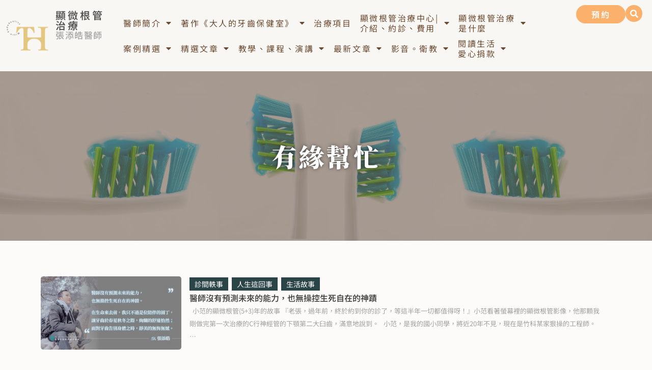

--- FILE ---
content_type: text/html; charset=UTF-8
request_url: https://dentistry.tw/tag/%E6%9C%89%E7%B7%A3%E5%B9%AB%E5%BF%99/
body_size: 26316
content:
<!doctype html>
<html lang="zh-TW" prefix="og: https://ogp.me/ns#">
<head>
	<meta charset="UTF-8">
	<meta name="viewport" content="width=device-width, initial-scale=1">
	<link rel="profile" href="https://gmpg.org/xfn/11">
		<style>img:is([sizes="auto" i], [sizes^="auto," i]) { contain-intrinsic-size: 3000px 1500px }</style>
	
<!-- Search Engine Optimization by Rank Math PRO - https://rankmath.com/ -->
<title>有緣幫忙 - 顯微根管治療張添皓醫師</title>
<meta name="robots" content="follow, index, max-snippet:-1, max-video-preview:-1, max-image-preview:large"/>
<link rel="canonical" href="https://dentistry.tw/tag/%e6%9c%89%e7%b7%a3%e5%b9%ab%e5%bf%99/" />
<meta property="og:locale" content="zh_TW" />
<meta property="og:type" content="article" />
<meta property="og:title" content="有緣幫忙 - 顯微根管治療張添皓醫師" />
<meta property="og:url" content="https://dentistry.tw/tag/%e6%9c%89%e7%b7%a3%e5%b9%ab%e5%bf%99/" />
<meta property="og:site_name" content="顯微根管治療張添皓醫師" />
<meta property="og:image" content="https://dentistry.tw/wp-content/uploads/20220326070729_21.jpg" />
<meta property="og:image:secure_url" content="https://dentistry.tw/wp-content/uploads/20220326070729_21.jpg" />
<meta property="og:image:width" content="1200" />
<meta property="og:image:height" content="628" />
<meta property="og:image:alt" content="張添皓顯微根管牙髓專科醫師" />
<meta property="og:image:type" content="image/jpeg" />
<meta name="twitter:card" content="summary_large_image" />
<meta name="twitter:title" content="有緣幫忙 - 顯微根管治療張添皓醫師" />
<meta name="twitter:image" content="https://dentistry.tw/wp-content/uploads/20220326070729_21.jpg" />
<meta name="twitter:label1" content="文章" />
<meta name="twitter:data1" content="1" />
<script type="application/ld+json" class="rank-math-schema-pro">{"@context":"https://schema.org","@graph":[{"@type":"Dentist","@id":"https://dentistry.tw/#organization","name":"\u5f35\u6dfb\u7693\u7259\u9ad3\u5c08\u79d1\u91ab\u5e2b","url":"https://dentistry.tw","logo":{"@type":"ImageObject","@id":"https://dentistry.tw/#logo","url":"https://dentistry.tw/wp-content/uploads/20220326070729_21.jpg","contentUrl":"https://dentistry.tw/wp-content/uploads/20220326070729_21.jpg","caption":"\u5f35\u6dfb\u7693\u7259\u9ad3\u5c08\u79d1\u91ab\u5e2b","inLanguage":"zh-TW","width":"1200","height":"628"},"openingHours":["Monday,Tuesday,Wednesday,Thursday,Friday,Saturday,Sunday 09:00-17:00"],"image":{"@id":"https://dentistry.tw/#logo"}},{"@type":"WebSite","@id":"https://dentistry.tw/#website","url":"https://dentistry.tw","name":"\u5f35\u6dfb\u7693\u7259\u9ad3\u5c08\u79d1\u91ab\u5e2b","publisher":{"@id":"https://dentistry.tw/#organization"},"inLanguage":"zh-TW"},{"@type":"BreadcrumbList","@id":"https://dentistry.tw/tag/%e6%9c%89%e7%b7%a3%e5%b9%ab%e5%bf%99/#breadcrumb","itemListElement":[{"@type":"ListItem","position":"1","item":{"@id":"https://dentistry.tw/tag/%e6%9c%89%e7%b7%a3%e5%b9%ab%e5%bf%99/","name":"\u6709\u7de3\u5e6b\u5fd9"}}]},{"@type":"CollectionPage","@id":"https://dentistry.tw/tag/%e6%9c%89%e7%b7%a3%e5%b9%ab%e5%bf%99/#webpage","url":"https://dentistry.tw/tag/%e6%9c%89%e7%b7%a3%e5%b9%ab%e5%bf%99/","name":"\u6709\u7de3\u5e6b\u5fd9 - \u986f\u5fae\u6839\u7ba1\u6cbb\u7642\u5f35\u6dfb\u7693\u91ab\u5e2b","isPartOf":{"@id":"https://dentistry.tw/#website"},"inLanguage":"zh-TW","breadcrumb":{"@id":"https://dentistry.tw/tag/%e6%9c%89%e7%b7%a3%e5%b9%ab%e5%bf%99/#breadcrumb"}}]}</script>
<!-- /Rank Math WordPress SEO plugin -->

<link rel='dns-prefetch' href='//stats.wp.com' />
<script>
window._wpemojiSettings = {"baseUrl":"https:\/\/s.w.org\/images\/core\/emoji\/16.0.1\/72x72\/","ext":".png","svgUrl":"https:\/\/s.w.org\/images\/core\/emoji\/16.0.1\/svg\/","svgExt":".svg","source":{"concatemoji":"https:\/\/dentistry.tw\/wp-includes\/js\/wp-emoji-release.min.js?ver=6.8.3"}};
/*! This file is auto-generated */
!function(s,n){var o,i,e;function c(e){try{var t={supportTests:e,timestamp:(new Date).valueOf()};sessionStorage.setItem(o,JSON.stringify(t))}catch(e){}}function p(e,t,n){e.clearRect(0,0,e.canvas.width,e.canvas.height),e.fillText(t,0,0);var t=new Uint32Array(e.getImageData(0,0,e.canvas.width,e.canvas.height).data),a=(e.clearRect(0,0,e.canvas.width,e.canvas.height),e.fillText(n,0,0),new Uint32Array(e.getImageData(0,0,e.canvas.width,e.canvas.height).data));return t.every(function(e,t){return e===a[t]})}function u(e,t){e.clearRect(0,0,e.canvas.width,e.canvas.height),e.fillText(t,0,0);for(var n=e.getImageData(16,16,1,1),a=0;a<n.data.length;a++)if(0!==n.data[a])return!1;return!0}function f(e,t,n,a){switch(t){case"flag":return n(e,"\ud83c\udff3\ufe0f\u200d\u26a7\ufe0f","\ud83c\udff3\ufe0f\u200b\u26a7\ufe0f")?!1:!n(e,"\ud83c\udde8\ud83c\uddf6","\ud83c\udde8\u200b\ud83c\uddf6")&&!n(e,"\ud83c\udff4\udb40\udc67\udb40\udc62\udb40\udc65\udb40\udc6e\udb40\udc67\udb40\udc7f","\ud83c\udff4\u200b\udb40\udc67\u200b\udb40\udc62\u200b\udb40\udc65\u200b\udb40\udc6e\u200b\udb40\udc67\u200b\udb40\udc7f");case"emoji":return!a(e,"\ud83e\udedf")}return!1}function g(e,t,n,a){var r="undefined"!=typeof WorkerGlobalScope&&self instanceof WorkerGlobalScope?new OffscreenCanvas(300,150):s.createElement("canvas"),o=r.getContext("2d",{willReadFrequently:!0}),i=(o.textBaseline="top",o.font="600 32px Arial",{});return e.forEach(function(e){i[e]=t(o,e,n,a)}),i}function t(e){var t=s.createElement("script");t.src=e,t.defer=!0,s.head.appendChild(t)}"undefined"!=typeof Promise&&(o="wpEmojiSettingsSupports",i=["flag","emoji"],n.supports={everything:!0,everythingExceptFlag:!0},e=new Promise(function(e){s.addEventListener("DOMContentLoaded",e,{once:!0})}),new Promise(function(t){var n=function(){try{var e=JSON.parse(sessionStorage.getItem(o));if("object"==typeof e&&"number"==typeof e.timestamp&&(new Date).valueOf()<e.timestamp+604800&&"object"==typeof e.supportTests)return e.supportTests}catch(e){}return null}();if(!n){if("undefined"!=typeof Worker&&"undefined"!=typeof OffscreenCanvas&&"undefined"!=typeof URL&&URL.createObjectURL&&"undefined"!=typeof Blob)try{var e="postMessage("+g.toString()+"("+[JSON.stringify(i),f.toString(),p.toString(),u.toString()].join(",")+"));",a=new Blob([e],{type:"text/javascript"}),r=new Worker(URL.createObjectURL(a),{name:"wpTestEmojiSupports"});return void(r.onmessage=function(e){c(n=e.data),r.terminate(),t(n)})}catch(e){}c(n=g(i,f,p,u))}t(n)}).then(function(e){for(var t in e)n.supports[t]=e[t],n.supports.everything=n.supports.everything&&n.supports[t],"flag"!==t&&(n.supports.everythingExceptFlag=n.supports.everythingExceptFlag&&n.supports[t]);n.supports.everythingExceptFlag=n.supports.everythingExceptFlag&&!n.supports.flag,n.DOMReady=!1,n.readyCallback=function(){n.DOMReady=!0}}).then(function(){return e}).then(function(){var e;n.supports.everything||(n.readyCallback(),(e=n.source||{}).concatemoji?t(e.concatemoji):e.wpemoji&&e.twemoji&&(t(e.twemoji),t(e.wpemoji)))}))}((window,document),window._wpemojiSettings);
</script>

<style id='wp-emoji-styles-inline-css'>

	img.wp-smiley, img.emoji {
		display: inline !important;
		border: none !important;
		box-shadow: none !important;
		height: 1em !important;
		width: 1em !important;
		margin: 0 0.07em !important;
		vertical-align: -0.1em !important;
		background: none !important;
		padding: 0 !important;
	}
</style>
<link rel='stylesheet' id='wp-block-library-css' href='https://dentistry.tw/wp-includes/css/dist/block-library/style.min.css?ver=6.8.3' media='all' />
<style id='create-block-achang-dr-seo-dlc-style-inline-css'>
.flex-grow{flex-grow:1}.achang-dr-seo-dlc-lazybag{padding:.4em}.achang-dr-seo-dlc-lazybag ul:not(.list-no-pic){list-style:none;padding-left:0}.achang-dr-seo-dlc-lazybag ul:not(.list-no-pic) li{list-style:none}.achang-dr-seo-dlc-lazybag figure{margin:0!important;overflow:hidden}.achang-dr-seo-dlc-lazybag .lazybag-img span{background-position:50%;background-size:cover;display:block;padding-top:75%}.achang-dr-seo-dlc-lazybag a,.achang-dr-seo-dlc-lazybag a:visited{color:inherit;text-decoration:none}.achang-dr-seo-dlc-lazybag a:hover{filter:brightness(1.02)}.achang-dr-seo-dlc-lazybag .lazy-title{font-size:1.2em;font-weight:700;margin:.2em 0 .6em}.achang-dr-seo-dlc-lazybag p{text-align:justify}.achang-dr-seo-dlc-lazybag .lazybag-content{margin-top:1em}.achang-dr-seo-dlc-lazybag .list-content li,.achang-dr-seo-dlc-lazybag .list-no-content li{align-items:center;display:flex}.achang-dr-seo-dlc-lazybag .list-content li:not(:last-of-type),.achang-dr-seo-dlc-lazybag .list-no-content li:not(:last-of-type){margin:0 0 16px}.achang-dr-seo-dlc-lazybag .list-content li .lazybag-img,.achang-dr-seo-dlc-lazybag .list-no-content li .lazybag-img{border:1px solid #e8e8e8;border-radius:4px;flex-shrink:0;margin:0 32px 0 0!important;max-width:210px!important;width:100%}.achang-dr-seo-dlc-lazybag .list-content li .lazy-title,.achang-dr-seo-dlc-lazybag .list-no-content li .lazy-title{flex-grow:1}.achang-dr-seo-dlc-lazybag .list-content li .lazybag-content:after,.achang-dr-seo-dlc-lazybag .list-no-content li .lazybag-content:after{border-bottom:1px solid #dbdbdb;content:"";display:block;margin:10px 0;width:18%}.achang-dr-seo-dlc-lazybag .list-block{list-style:none}.achang-dr-seo-dlc-lazybag .list-block li{border-radius:24px;box-shadow:0 0 6px 0 hsla(0,0%,45%,.25);padding:20px 26px}.achang-dr-seo-dlc-lazybag .list-block li:not(:last-of-type){margin:0 0 30px}.achang-dr-seo-dlc-lazybag .list-block .lazy-title{font-size:1.2em;margin-bottom:.6em}.achang-dr-seo-dlc-lazybag .list-block .lazybag-readmore{text-align:center}.achang-dr-seo-dlc-lazybag .list-slide{list-style:none}.achang-dr-seo-dlc-lazybag .list-slide li{border:1px solid #dbdbdb;border-radius:10px;position:relative}.achang-dr-seo-dlc-lazybag .list-slide li:not(:last-of-type){margin:0 0 30px}.achang-dr-seo-dlc-lazybag .list-slide li .lazy-title{background:rgba(0,0,0,.6);bottom:0;color:#fff;left:0;margin-bottom:0;padding:14px 16px;position:absolute;right:0;text-align:center}.achang-dr-seo-dlc-lazybag .list-grid,.achang-dr-seo-dlc-lazybag .list-grid-full{display:grid;gap:2.4em 1.8em;grid-template-columns:repeat(3,minmax(0,1fr));list-style:none}.achang-dr-seo-dlc-lazybag .list-grid .lazybag-readmore,.achang-dr-seo-dlc-lazybag .list-grid-full .lazybag-readmore{text-align:center}.achang-dr-seo-dlc-lazybag .list-grid-full{gap:1.4em 1em}.achang-dr-seo-dlc-lazybag .list-grid-full li{border-radius:10px;box-shadow:0 0 6.5px 0 hsla(0,0%,70%,.4);display:flex;flex-direction:column;padding:24px 14px}.achang-dr-seo-dlc-lazybag .list-magazine{list-style:none}.achang-dr-seo-dlc-lazybag .list-magazine li{margin-bottom:2.2em!important;position:relative}.achang-dr-seo-dlc-lazybag .list-magazine .lazybag-img{width:100%}.achang-dr-seo-dlc-lazybag .list-magazine .lazybag-img a{display:inline-block;width:57%}.achang-dr-seo-dlc-lazybag .list-magazine li .block{background-color:#fff;border-radius:10px;box-shadow:0 4px 4px 0 hsla(0,0%,70%,.25);padding:2em;position:absolute;top:50%;transform:translateY(-50%);width:54%}.achang-dr-seo-dlc-lazybag .list-magazine li:nth-of-type(2n) .lazybag-img{text-align:right}.achang-dr-seo-dlc-lazybag .list-magazine li:nth-of-type(odd) .block{right:0}.achang-dr-seo-dlc-lazybag .list-magazine li:nth-of-type(2n) .block{left:0}@media screen and (min-width:768px){.achang-dr-seo-dlc-lazybag .list-magazine .lazy-title-sm{display:none}}@media screen and (max-width:767px){.achang-dr-seo-dlc-lazybag figure{max-height:75vw}.achang-dr-seo-dlc-lazybag figure img{aspect-ratio:auto;height:auto}.achang-dr-seo-dlc-lazybag .list-grid,.achang-dr-seo-dlc-lazybag .list-grid-full{grid-template-columns:repeat(1,minmax(0,1fr))}.achang-dr-seo-dlc-lazybag .list-grid .lazy-title,.achang-dr-seo-dlc-lazybag .list-grid-full .lazy-title{text-align:center}.achang-dr-seo-dlc-lazybag .list-content li,.achang-dr-seo-dlc-lazybag .list-no-content li{display:block}.achang-dr-seo-dlc-lazybag .list-content li .lazybag-img,.achang-dr-seo-dlc-lazybag .list-no-content li .lazybag-img{margin:0!important;max-width:none!important}.achang-dr-seo-dlc-lazybag .list-magazine .lazy-title{display:none}.achang-dr-seo-dlc-lazybag .list-magazine .lazybag-img a{width:100%}.achang-dr-seo-dlc-lazybag .list-magazine li{background-color:#fff;border-radius:10px;box-shadow:0 4px 4px 0 hsla(0,0%,70%,.25);padding:2em 1em}.achang-dr-seo-dlc-lazybag .list-magazine li .block{background:none;box-shadow:none;padding:0;position:relative;transform:none;width:auto}.achang-dr-seo-dlc-lazybag .list-magazine .lazybag-content p{color:#9e9e9e}.achang-dr-seo-dlc-lazybag .list-magazine .lazybag-readmore{text-align:center}}

</style>
<style id='achang-pencil-box-style-box-style-inline-css'>
.apb-highlighter-highlight{background:linear-gradient(to top,var(--apb-highlighter-color,#fff59d) 60%,transparent 60%);padding:2px 4px}.apb-highlighter-highlight,.apb-highlighter-line{border-radius:2px;-webkit-box-decoration-break:clone;box-decoration-break:clone;display:inline}.apb-highlighter-line{background:linear-gradient(transparent 40%,hsla(0,0%,100%,0) 40%,var(--apb-highlighter-color,#ccff90) 50%,transparent 70%);padding:3px 6px}.apb-underline{background:transparent;-webkit-box-decoration-break:clone;box-decoration-break:clone;display:inline;padding-bottom:2px;text-decoration:none}.apb-underline-normal{border-bottom:2px solid var(--apb-underline-color,red);padding-bottom:3px}.apb-underline-wavy{text-decoration-color:var(--apb-underline-color,red);text-decoration-line:underline;-webkit-text-decoration-skip-ink:none;text-decoration-skip-ink:none;text-decoration-style:wavy;text-decoration-thickness:2px;text-underline-offset:3px}.apb-underline-dashed{border-bottom:2px dashed var(--apb-underline-color,red);padding-bottom:3px}.apb-underline-crayon{background:linear-gradient(transparent 40%,hsla(0,0%,100%,0) 40%,var(--apb-underline-color,red) 90%,transparent 95%);border-radius:3px;padding:3px 6px;position:relative}.apb-font-size{display:inline}.apb-style-box{margin:1em 0;position:relative}.apb-style-box .apb-box-title{align-items:center;color:var(--apb-title-color,inherit);display:flex;font-size:var(--apb-title-font-size,1.2em);font-weight:700}.apb-style-box .apb-box-title .apb-title-icon{font-size:1em;margin-right:10px}.apb-style-box .apb-box-title .apb-title-text{flex-grow:1}.apb-style-box .apb-box-content>:first-child{margin-top:0}.apb-style-box .apb-box-content>:last-child{margin-bottom:0}.apb-layout-info{border-color:var(--apb-box-color,#ddd);border-radius:4px;border-style:var(--apb-border-line-style,solid);border-width:var(--apb-border-width,2px)}.apb-layout-info .apb-box-title{background-color:var(--apb-box-color,#ddd);color:var(--apb-title-color,#333);padding:10px 15px}.apb-layout-info .apb-box-content{background-color:#fff;padding:15px}.apb-layout-alert{border:1px solid transparent;border-radius:.375rem;padding:1rem}.apb-layout-alert .apb-box-content,.apb-layout-alert .apb-box-title{background:transparent;padding:0}.apb-layout-alert .apb-box-title{margin-bottom:.5rem}.apb-layout-alert.apb-alert-type-custom{background-color:var(--apb-box-color,#cfe2ff);border-color:var(--apb-border-color,#9ec5fe);border-style:var(--apb-border-line-style,solid);border-width:var(--apb-border-width,1px);color:var(--apb-title-color,#333)}.apb-layout-alert.apb-alert-type-custom .apb-box-title{color:var(--apb-title-color,#333)}.apb-layout-alert.apb-alert-type-info{background-color:#cfe2ff;border-color:#9ec5fe;color:#0a58ca}.apb-layout-alert.apb-alert-type-info .apb-box-title{color:var(--apb-title-color,#0a58ca)}.apb-layout-alert.apb-alert-type-success{background-color:#d1e7dd;border-color:#a3cfbb;color:#146c43}.apb-layout-alert.apb-alert-type-success .apb-box-title{color:var(--apb-title-color,#146c43)}.apb-layout-alert.apb-alert-type-warning{background-color:#fff3cd;border-color:#ffecb5;color:#664d03}.apb-layout-alert.apb-alert-type-warning .apb-box-title{color:var(--apb-title-color,#664d03)}.apb-layout-alert.apb-alert-type-danger{background-color:#f8d7da;border-color:#f1aeb5;color:#842029}.apb-layout-alert.apb-alert-type-danger .apb-box-title{color:var(--apb-title-color,#842029)}.apb-layout-morandi-alert{background-color:var(--apb-box-color,#f7f4eb);border:1px solid var(--apb-box-color,#f7f4eb);border-left:var(--apb-border-width,4px) solid var(--apb-border-color,#d9d2c6);border-radius:.375rem;box-shadow:0 1px 2px 0 rgba(0,0,0,.05);padding:1rem}.apb-layout-morandi-alert .apb-box-title{background:transparent;color:var(--apb-title-color,#2d3748);font-size:var(--apb-title-font-size,1em);font-weight:700;margin-bottom:.25rem;padding:0}.apb-layout-morandi-alert .apb-box-content{background:transparent;color:#4a5568;padding:0}.apb-layout-centered-title{background-color:#fff;border-color:var(--apb-box-color,#ddd);border-radius:4px;border-style:var(--apb-border-line-style,solid);border-width:var(--apb-border-width,2px);margin-top:1.5em;padding:25px 15px 15px;position:relative}.apb-layout-centered-title .apb-box-title{background:var(--apb-title-bg-color,#fff);color:var(--apb-title-color,var(--apb-box-color,#333));left:20px;padding:0 10px;position:absolute;top:-.8em}.apb-layout-centered-title .apb-box-content{background:transparent;padding:0}.wp-block-achang-pencil-box-code-box{border-radius:8px;box-shadow:0 2px 8px rgba(0,0,0,.1);font-family:Consolas,Monaco,Courier New,monospace;margin:1.5em 0;overflow:hidden;position:relative}.wp-block-achang-pencil-box-code-box .apb-code-box-header{align-items:center;border-bottom:1px solid;display:flex;font-size:13px;font-weight:500;justify-content:space-between;padding:12px 16px;position:relative}.wp-block-achang-pencil-box-code-box .apb-code-box-header .apb-code-language{font-family:-apple-system,BlinkMacSystemFont,Segoe UI,Roboto,sans-serif}.wp-block-achang-pencil-box-code-box .apb-code-content-wrapper{background:transparent;display:flex;max-height:500px;overflow:hidden;position:relative}.wp-block-achang-pencil-box-code-box .apb-line-numbers{border-right:1px solid;flex-shrink:0;font-size:14px;line-height:1.5;min-width:50px;overflow-y:auto;padding:16px 8px;text-align:right;-webkit-user-select:none;-moz-user-select:none;user-select:none;-ms-overflow-style:none;position:relative;scrollbar-width:none;z-index:1}.wp-block-achang-pencil-box-code-box .apb-line-numbers::-webkit-scrollbar{display:none}.wp-block-achang-pencil-box-code-box .apb-line-numbers .apb-line-number{display:block;line-height:1.5;white-space:nowrap}.wp-block-achang-pencil-box-code-box .apb-code-box-content{background:transparent;flex:1;font-size:14px;line-height:1.5;margin:0;min-width:0;overflow:auto;padding:16px;position:relative;white-space:pre!important;z-index:0}.wp-block-achang-pencil-box-code-box .apb-code-box-content code{background:transparent;border:none;display:block;font-family:inherit;font-size:inherit;line-height:inherit;margin:0;overflow-wrap:normal!important;padding:0;white-space:pre!important;word-break:normal!important}.wp-block-achang-pencil-box-code-box .apb-code-box-content code .token{display:inline}.wp-block-achang-pencil-box-code-box .apb-copy-button{background:transparent;border:1px solid;border-radius:4px;cursor:pointer;font-family:-apple-system,BlinkMacSystemFont,Segoe UI,Roboto,sans-serif;font-size:12px;padding:6px 12px;transition:all .2s ease}.wp-block-achang-pencil-box-code-box .apb-copy-button:hover{opacity:.8}.wp-block-achang-pencil-box-code-box .apb-copy-button:active{transform:scale(.95)}.wp-block-achang-pencil-box-code-box .apb-copy-button.apb-copy-success{animation:copySuccess .6s ease;background-color:#d4edda!important;border-color:#28a745!important;color:#155724!important}.wp-block-achang-pencil-box-code-box .apb-copy-button.apb-copy-error{animation:copyError .6s ease;background-color:#f8d7da!important;border-color:#dc3545!important;color:#721c24!important}.wp-block-achang-pencil-box-code-box .apb-copy-button-standalone{position:absolute;right:12px;top:12px;z-index:1}.apb-code-style-style-1{background:#f8f9fa;border:1px solid #e9ecef}.apb-code-style-style-1 .apb-code-box-header{background:#fff;border-bottom-color:#dee2e6;color:#495057}.apb-code-style-style-1 .apb-line-numbers{background:#f1f3f4;border-right-color:#dee2e6;color:#6c757d}.apb-code-style-style-1 .apb-code-box-content{background:#fff;color:#212529;text-shadow:none}.apb-code-style-style-1 .apb-code-box-content code[class*=language-]{text-shadow:none}.apb-code-style-style-1 .apb-copy-button{background:hsla(0,0%,100%,.8);border-color:#6c757d;color:#495057}.apb-code-style-style-1 .apb-copy-button:hover{background:#f8f9fa;border-color:#495057}.apb-code-style-style-1 .apb-copy-button.apb-copy-success{background:#d4edda;border-color:#28a745;color:#155724}.apb-code-style-style-1 .apb-copy-button.apb-copy-error{background:#f8d7da;border-color:#dc3545;color:#721c24}.apb-code-style-style-1 code .token.cdata,.apb-code-style-style-1 code .token.comment,.apb-code-style-style-1 code .token.doctype,.apb-code-style-style-1 code .token.prolog{color:#5a6b73}.apb-code-style-style-1 code .token.punctuation{color:#666}.apb-code-style-style-1 code .token.boolean,.apb-code-style-style-1 code .token.constant,.apb-code-style-style-1 code .token.deleted,.apb-code-style-style-1 code .token.number,.apb-code-style-style-1 code .token.property,.apb-code-style-style-1 code .token.symbol,.apb-code-style-style-1 code .token.tag{color:#d73a49}.apb-code-style-style-1 code .token.attr-name,.apb-code-style-style-1 code .token.builtin,.apb-code-style-style-1 code .token.char,.apb-code-style-style-1 code .token.inserted,.apb-code-style-style-1 code .token.selector,.apb-code-style-style-1 code .token.string{color:#22863a}.apb-code-style-style-1 code .token.entity,.apb-code-style-style-1 code .token.operator,.apb-code-style-style-1 code .token.url{color:#6f42c1}.apb-code-style-style-1 code .token.atrule,.apb-code-style-style-1 code .token.attr-value,.apb-code-style-style-1 code .token.keyword{color:#005cc5}.apb-code-style-style-1 code .token.class-name,.apb-code-style-style-1 code .token.function{color:#6f42c1}.apb-code-style-style-1 code .token.important,.apb-code-style-style-1 code .token.regex,.apb-code-style-style-1 code .token.variable{color:#e36209}.apb-code-style-style-2{background:#1e1e1e;border:1px solid #333}.apb-code-style-style-2 .apb-code-box-header{background:#2d2d30;border-bottom-color:#3e3e42;color:#ccc}.apb-code-style-style-2 .apb-line-numbers{background:#252526;border-right-color:#3e3e42;color:#858585}.apb-code-style-style-2 .apb-code-box-content{background:#1e1e1e;color:#f0f0f0}.apb-code-style-style-2 .apb-copy-button{background:rgba(45,45,48,.8);border-color:#6c6c6c;color:#ccc}.apb-code-style-style-2 .apb-copy-button:hover{background:#3e3e42;border-color:#ccc}.apb-code-style-style-2 .apb-copy-button.apb-copy-success{background:#0e5132;border-color:#28a745;color:#d4edda}.apb-code-style-style-2 .apb-copy-button.apb-copy-error{background:#58151c;border-color:#dc3545;color:#f8d7da}.apb-code-style-style-2 code .token.cdata,.apb-code-style-style-2 code .token.comment,.apb-code-style-style-2 code .token.doctype,.apb-code-style-style-2 code .token.prolog{color:#6a9955}.apb-code-style-style-2 code .token.punctuation{color:#d4d4d4}.apb-code-style-style-2 code .token.boolean,.apb-code-style-style-2 code .token.constant,.apb-code-style-style-2 code .token.deleted,.apb-code-style-style-2 code .token.number,.apb-code-style-style-2 code .token.property,.apb-code-style-style-2 code .token.symbol,.apb-code-style-style-2 code .token.tag{color:#b5cea8}.apb-code-style-style-2 code .token.attr-name,.apb-code-style-style-2 code .token.builtin,.apb-code-style-style-2 code .token.char,.apb-code-style-style-2 code .token.inserted,.apb-code-style-style-2 code .token.selector,.apb-code-style-style-2 code .token.string{color:#ce9178}.apb-code-style-style-2 code .token.entity,.apb-code-style-style-2 code .token.operator,.apb-code-style-style-2 code .token.url{color:#d4d4d4}.apb-code-style-style-2 code .token.atrule,.apb-code-style-style-2 code .token.attr-value,.apb-code-style-style-2 code .token.keyword{color:#569cd6}.apb-code-style-style-2 code .token.class-name,.apb-code-style-style-2 code .token.function{color:#dcdcaa}.apb-code-style-style-2 code .token.important,.apb-code-style-style-2 code .token.regex,.apb-code-style-style-2 code .token.variable{color:#ff8c00}@keyframes copySuccess{0%{transform:scale(1)}50%{background-color:#28a745;color:#fff;transform:scale(1.1)}to{transform:scale(1)}}@keyframes copyError{0%{transform:translateX(0)}25%{transform:translateX(-5px)}75%{transform:translateX(5px)}to{transform:translateX(0)}}@media(max-width:768px){.wp-block-achang-pencil-box-code-box .apb-code-box-header{font-size:12px;padding:10px 12px}.wp-block-achang-pencil-box-code-box .apb-line-numbers{font-size:11px;min-width:35px;padding:12px 6px}.wp-block-achang-pencil-box-code-box .apb-code-box-content{font-size:13px;padding:12px}.wp-block-achang-pencil-box-code-box .apb-copy-button{font-size:11px;padding:4px 8px}}@media print{.wp-block-achang-pencil-box-code-box{border:1px solid #000;box-shadow:none}.wp-block-achang-pencil-box-code-box .apb-copy-button{display:none}.wp-block-achang-pencil-box-code-box .apb-code-content-wrapper{max-height:none;overflow:visible}}

</style>
<link rel='stylesheet' id='mediaelement-css' href='https://dentistry.tw/wp-includes/js/mediaelement/mediaelementplayer-legacy.min.css?ver=4.2.17' media='all' />
<link rel='stylesheet' id='wp-mediaelement-css' href='https://dentistry.tw/wp-includes/js/mediaelement/wp-mediaelement.min.css?ver=6.8.3' media='all' />
<style id='jetpack-sharing-buttons-style-inline-css'>
.jetpack-sharing-buttons__services-list{display:flex;flex-direction:row;flex-wrap:wrap;gap:0;list-style-type:none;margin:5px;padding:0}.jetpack-sharing-buttons__services-list.has-small-icon-size{font-size:12px}.jetpack-sharing-buttons__services-list.has-normal-icon-size{font-size:16px}.jetpack-sharing-buttons__services-list.has-large-icon-size{font-size:24px}.jetpack-sharing-buttons__services-list.has-huge-icon-size{font-size:36px}@media print{.jetpack-sharing-buttons__services-list{display:none!important}}.editor-styles-wrapper .wp-block-jetpack-sharing-buttons{gap:0;padding-inline-start:0}ul.jetpack-sharing-buttons__services-list.has-background{padding:1.25em 2.375em}
</style>
<style id='global-styles-inline-css'>
:root{--wp--preset--aspect-ratio--square: 1;--wp--preset--aspect-ratio--4-3: 4/3;--wp--preset--aspect-ratio--3-4: 3/4;--wp--preset--aspect-ratio--3-2: 3/2;--wp--preset--aspect-ratio--2-3: 2/3;--wp--preset--aspect-ratio--16-9: 16/9;--wp--preset--aspect-ratio--9-16: 9/16;--wp--preset--color--black: #000000;--wp--preset--color--cyan-bluish-gray: #abb8c3;--wp--preset--color--white: #ffffff;--wp--preset--color--pale-pink: #f78da7;--wp--preset--color--vivid-red: #cf2e2e;--wp--preset--color--luminous-vivid-orange: #ff6900;--wp--preset--color--luminous-vivid-amber: #fcb900;--wp--preset--color--light-green-cyan: #7bdcb5;--wp--preset--color--vivid-green-cyan: #00d084;--wp--preset--color--pale-cyan-blue: #8ed1fc;--wp--preset--color--vivid-cyan-blue: #0693e3;--wp--preset--color--vivid-purple: #9b51e0;--wp--preset--gradient--vivid-cyan-blue-to-vivid-purple: linear-gradient(135deg,rgba(6,147,227,1) 0%,rgb(155,81,224) 100%);--wp--preset--gradient--light-green-cyan-to-vivid-green-cyan: linear-gradient(135deg,rgb(122,220,180) 0%,rgb(0,208,130) 100%);--wp--preset--gradient--luminous-vivid-amber-to-luminous-vivid-orange: linear-gradient(135deg,rgba(252,185,0,1) 0%,rgba(255,105,0,1) 100%);--wp--preset--gradient--luminous-vivid-orange-to-vivid-red: linear-gradient(135deg,rgba(255,105,0,1) 0%,rgb(207,46,46) 100%);--wp--preset--gradient--very-light-gray-to-cyan-bluish-gray: linear-gradient(135deg,rgb(238,238,238) 0%,rgb(169,184,195) 100%);--wp--preset--gradient--cool-to-warm-spectrum: linear-gradient(135deg,rgb(74,234,220) 0%,rgb(151,120,209) 20%,rgb(207,42,186) 40%,rgb(238,44,130) 60%,rgb(251,105,98) 80%,rgb(254,248,76) 100%);--wp--preset--gradient--blush-light-purple: linear-gradient(135deg,rgb(255,206,236) 0%,rgb(152,150,240) 100%);--wp--preset--gradient--blush-bordeaux: linear-gradient(135deg,rgb(254,205,165) 0%,rgb(254,45,45) 50%,rgb(107,0,62) 100%);--wp--preset--gradient--luminous-dusk: linear-gradient(135deg,rgb(255,203,112) 0%,rgb(199,81,192) 50%,rgb(65,88,208) 100%);--wp--preset--gradient--pale-ocean: linear-gradient(135deg,rgb(255,245,203) 0%,rgb(182,227,212) 50%,rgb(51,167,181) 100%);--wp--preset--gradient--electric-grass: linear-gradient(135deg,rgb(202,248,128) 0%,rgb(113,206,126) 100%);--wp--preset--gradient--midnight: linear-gradient(135deg,rgb(2,3,129) 0%,rgb(40,116,252) 100%);--wp--preset--font-size--small: 13px;--wp--preset--font-size--medium: 20px;--wp--preset--font-size--large: 36px;--wp--preset--font-size--x-large: 42px;--wp--preset--spacing--20: 0.44rem;--wp--preset--spacing--30: 0.67rem;--wp--preset--spacing--40: 1rem;--wp--preset--spacing--50: 1.5rem;--wp--preset--spacing--60: 2.25rem;--wp--preset--spacing--70: 3.38rem;--wp--preset--spacing--80: 5.06rem;--wp--preset--shadow--natural: 6px 6px 9px rgba(0, 0, 0, 0.2);--wp--preset--shadow--deep: 12px 12px 50px rgba(0, 0, 0, 0.4);--wp--preset--shadow--sharp: 6px 6px 0px rgba(0, 0, 0, 0.2);--wp--preset--shadow--outlined: 6px 6px 0px -3px rgba(255, 255, 255, 1), 6px 6px rgba(0, 0, 0, 1);--wp--preset--shadow--crisp: 6px 6px 0px rgba(0, 0, 0, 1);}:root { --wp--style--global--content-size: 800px;--wp--style--global--wide-size: 1200px; }:where(body) { margin: 0; }.wp-site-blocks > .alignleft { float: left; margin-right: 2em; }.wp-site-blocks > .alignright { float: right; margin-left: 2em; }.wp-site-blocks > .aligncenter { justify-content: center; margin-left: auto; margin-right: auto; }:where(.wp-site-blocks) > * { margin-block-start: 24px; margin-block-end: 0; }:where(.wp-site-blocks) > :first-child { margin-block-start: 0; }:where(.wp-site-blocks) > :last-child { margin-block-end: 0; }:root { --wp--style--block-gap: 24px; }:root :where(.is-layout-flow) > :first-child{margin-block-start: 0;}:root :where(.is-layout-flow) > :last-child{margin-block-end: 0;}:root :where(.is-layout-flow) > *{margin-block-start: 24px;margin-block-end: 0;}:root :where(.is-layout-constrained) > :first-child{margin-block-start: 0;}:root :where(.is-layout-constrained) > :last-child{margin-block-end: 0;}:root :where(.is-layout-constrained) > *{margin-block-start: 24px;margin-block-end: 0;}:root :where(.is-layout-flex){gap: 24px;}:root :where(.is-layout-grid){gap: 24px;}.is-layout-flow > .alignleft{float: left;margin-inline-start: 0;margin-inline-end: 2em;}.is-layout-flow > .alignright{float: right;margin-inline-start: 2em;margin-inline-end: 0;}.is-layout-flow > .aligncenter{margin-left: auto !important;margin-right: auto !important;}.is-layout-constrained > .alignleft{float: left;margin-inline-start: 0;margin-inline-end: 2em;}.is-layout-constrained > .alignright{float: right;margin-inline-start: 2em;margin-inline-end: 0;}.is-layout-constrained > .aligncenter{margin-left: auto !important;margin-right: auto !important;}.is-layout-constrained > :where(:not(.alignleft):not(.alignright):not(.alignfull)){max-width: var(--wp--style--global--content-size);margin-left: auto !important;margin-right: auto !important;}.is-layout-constrained > .alignwide{max-width: var(--wp--style--global--wide-size);}body .is-layout-flex{display: flex;}.is-layout-flex{flex-wrap: wrap;align-items: center;}.is-layout-flex > :is(*, div){margin: 0;}body .is-layout-grid{display: grid;}.is-layout-grid > :is(*, div){margin: 0;}body{padding-top: 0px;padding-right: 0px;padding-bottom: 0px;padding-left: 0px;}a:where(:not(.wp-element-button)){text-decoration: underline;}:root :where(.wp-element-button, .wp-block-button__link){background-color: #32373c;border-width: 0;color: #fff;font-family: inherit;font-size: inherit;line-height: inherit;padding: calc(0.667em + 2px) calc(1.333em + 2px);text-decoration: none;}.has-black-color{color: var(--wp--preset--color--black) !important;}.has-cyan-bluish-gray-color{color: var(--wp--preset--color--cyan-bluish-gray) !important;}.has-white-color{color: var(--wp--preset--color--white) !important;}.has-pale-pink-color{color: var(--wp--preset--color--pale-pink) !important;}.has-vivid-red-color{color: var(--wp--preset--color--vivid-red) !important;}.has-luminous-vivid-orange-color{color: var(--wp--preset--color--luminous-vivid-orange) !important;}.has-luminous-vivid-amber-color{color: var(--wp--preset--color--luminous-vivid-amber) !important;}.has-light-green-cyan-color{color: var(--wp--preset--color--light-green-cyan) !important;}.has-vivid-green-cyan-color{color: var(--wp--preset--color--vivid-green-cyan) !important;}.has-pale-cyan-blue-color{color: var(--wp--preset--color--pale-cyan-blue) !important;}.has-vivid-cyan-blue-color{color: var(--wp--preset--color--vivid-cyan-blue) !important;}.has-vivid-purple-color{color: var(--wp--preset--color--vivid-purple) !important;}.has-black-background-color{background-color: var(--wp--preset--color--black) !important;}.has-cyan-bluish-gray-background-color{background-color: var(--wp--preset--color--cyan-bluish-gray) !important;}.has-white-background-color{background-color: var(--wp--preset--color--white) !important;}.has-pale-pink-background-color{background-color: var(--wp--preset--color--pale-pink) !important;}.has-vivid-red-background-color{background-color: var(--wp--preset--color--vivid-red) !important;}.has-luminous-vivid-orange-background-color{background-color: var(--wp--preset--color--luminous-vivid-orange) !important;}.has-luminous-vivid-amber-background-color{background-color: var(--wp--preset--color--luminous-vivid-amber) !important;}.has-light-green-cyan-background-color{background-color: var(--wp--preset--color--light-green-cyan) !important;}.has-vivid-green-cyan-background-color{background-color: var(--wp--preset--color--vivid-green-cyan) !important;}.has-pale-cyan-blue-background-color{background-color: var(--wp--preset--color--pale-cyan-blue) !important;}.has-vivid-cyan-blue-background-color{background-color: var(--wp--preset--color--vivid-cyan-blue) !important;}.has-vivid-purple-background-color{background-color: var(--wp--preset--color--vivid-purple) !important;}.has-black-border-color{border-color: var(--wp--preset--color--black) !important;}.has-cyan-bluish-gray-border-color{border-color: var(--wp--preset--color--cyan-bluish-gray) !important;}.has-white-border-color{border-color: var(--wp--preset--color--white) !important;}.has-pale-pink-border-color{border-color: var(--wp--preset--color--pale-pink) !important;}.has-vivid-red-border-color{border-color: var(--wp--preset--color--vivid-red) !important;}.has-luminous-vivid-orange-border-color{border-color: var(--wp--preset--color--luminous-vivid-orange) !important;}.has-luminous-vivid-amber-border-color{border-color: var(--wp--preset--color--luminous-vivid-amber) !important;}.has-light-green-cyan-border-color{border-color: var(--wp--preset--color--light-green-cyan) !important;}.has-vivid-green-cyan-border-color{border-color: var(--wp--preset--color--vivid-green-cyan) !important;}.has-pale-cyan-blue-border-color{border-color: var(--wp--preset--color--pale-cyan-blue) !important;}.has-vivid-cyan-blue-border-color{border-color: var(--wp--preset--color--vivid-cyan-blue) !important;}.has-vivid-purple-border-color{border-color: var(--wp--preset--color--vivid-purple) !important;}.has-vivid-cyan-blue-to-vivid-purple-gradient-background{background: var(--wp--preset--gradient--vivid-cyan-blue-to-vivid-purple) !important;}.has-light-green-cyan-to-vivid-green-cyan-gradient-background{background: var(--wp--preset--gradient--light-green-cyan-to-vivid-green-cyan) !important;}.has-luminous-vivid-amber-to-luminous-vivid-orange-gradient-background{background: var(--wp--preset--gradient--luminous-vivid-amber-to-luminous-vivid-orange) !important;}.has-luminous-vivid-orange-to-vivid-red-gradient-background{background: var(--wp--preset--gradient--luminous-vivid-orange-to-vivid-red) !important;}.has-very-light-gray-to-cyan-bluish-gray-gradient-background{background: var(--wp--preset--gradient--very-light-gray-to-cyan-bluish-gray) !important;}.has-cool-to-warm-spectrum-gradient-background{background: var(--wp--preset--gradient--cool-to-warm-spectrum) !important;}.has-blush-light-purple-gradient-background{background: var(--wp--preset--gradient--blush-light-purple) !important;}.has-blush-bordeaux-gradient-background{background: var(--wp--preset--gradient--blush-bordeaux) !important;}.has-luminous-dusk-gradient-background{background: var(--wp--preset--gradient--luminous-dusk) !important;}.has-pale-ocean-gradient-background{background: var(--wp--preset--gradient--pale-ocean) !important;}.has-electric-grass-gradient-background{background: var(--wp--preset--gradient--electric-grass) !important;}.has-midnight-gradient-background{background: var(--wp--preset--gradient--midnight) !important;}.has-small-font-size{font-size: var(--wp--preset--font-size--small) !important;}.has-medium-font-size{font-size: var(--wp--preset--font-size--medium) !important;}.has-large-font-size{font-size: var(--wp--preset--font-size--large) !important;}.has-x-large-font-size{font-size: var(--wp--preset--font-size--x-large) !important;}
:root :where(.wp-block-pullquote){font-size: 1.5em;line-height: 1.6;}
</style>
<link rel='stylesheet' id='achang-ft-btn-css' href='https://dentistry.tw/wp-content/plugins/achang-ft-btn/css/style.css?ver=1762413718' media='all' />
<link rel='stylesheet' id='achang-pencil-box-css' href='https://dentistry.tw/wp-content/plugins/achang-pencil-box/public/css/achang-pencil-box-public.css?ver=1.9.3.1762413724.1.1.1770124324' media='all' />
<link rel='stylesheet' id='achang-addqa-css' href='https://dentistry.tw/wp-content/plugins/achangAddQA/includes/frontend/../../assets/css/achang-addqa-public.css?ver=3.0.1.3' media='all' />
<style id='achang-addqa-inline-css'>

            .achang-addqa-title {
                font-size: 24px;
                color: #303030;
                line-height: 1.4;
            }
            .achang-addqa-item {
                border: none;
                background: transparent;
            }

            .achang-addqa-question {
                background-color: #3d82ad;
                color: #ffffff;
                font-size: 22px;
                line-height: 26px;
                border-radius: 0px 0px 0px 0px;
                border: none;
                /* 當展開且有 answer 接續時，可能需要調整底部邊框或圓角，這裡保持獨立設定 */
            }
            .achang-addqa-question:hover {
                filter: brightness(110%);
            }
            
            .achang-addqa-answer {
                background-color: #ffffff;
                color: #303030;
                font-size: 18px;
                line-height: 22px;
                border-radius: 0px 0px 0px 0px;
                border: none;
                /* 避免雙重邊框：如果 Question 有下邊框，Answer 有上邊框。
                   通常 Answer 會設 margin-top: -border-width 來重疊，或者隱藏上邊框。
                   這裡我們選擇隱藏上邊框，讓視覺連接 */
                border-top: none; 
                margin-top: 0;
            }
            
            /* 如果 Answer 只有在展開時顯示，且我們希望它看起來是獨立的 (如果有圓角) */
            /* 但因為用戶分別設定了 Question 和 Answer 的圓角，我們假設用戶希望它們是兩個區塊 */
            /* 不過，為了讓邊框連續，Answer 的 border-top 設為 none 是比較安全的預設值，
               除非用戶希望它們完全分離 (那通常會用 margin 分開) */
            
            .achang-addqa-icon {
                color: #ffffff;
            }
        
</style>
<link rel='stylesheet' id='ez-toc-css' href='https://dentistry.tw/wp-content/plugins/easy-table-of-contents/assets/css/screen.min.css?ver=2.0.80' media='all' />
<style id='ez-toc-inline-css'>
div#ez-toc-container .ez-toc-title {font-size: 120%;}div#ez-toc-container .ez-toc-title {font-weight: 300;}div#ez-toc-container ul li , div#ez-toc-container ul li a {font-size: 100%;}div#ez-toc-container ul li , div#ez-toc-container ul li a {font-weight: 300;}div#ez-toc-container nav ul ul li {font-size: 100%;}.ez-toc-box-title {font-weight: bold; margin-bottom: 10px; text-align: center; text-transform: uppercase; letter-spacing: 1px; color: #666; padding-bottom: 5px;position:absolute;top:-4%;left:5%;background-color: inherit;transition: top 0.3s ease;}.ez-toc-box-title.toc-closed {top:-25%;}
.ez-toc-container-direction {direction: ltr;}.ez-toc-counter ul{counter-reset: item ;}.ez-toc-counter nav ul li a::before {content: counters(item, '.', decimal) '. ';display: inline-block;counter-increment: item;flex-grow: 0;flex-shrink: 0;margin-right: .2em; float: left; }.ez-toc-widget-direction {direction: ltr;}.ez-toc-widget-container ul{counter-reset: item ;}.ez-toc-widget-container nav ul li a::before {content: counters(item, '.', decimal) '. ';display: inline-block;counter-increment: item;flex-grow: 0;flex-shrink: 0;margin-right: .2em; float: left; }
</style>
<link rel='stylesheet' id='hello-elementor-css' href='https://dentistry.tw/wp-content/themes/hello-elementor/assets/css/reset.css?ver=3.4.5' media='all' />
<link rel='stylesheet' id='hello-elementor-theme-style-css' href='https://dentistry.tw/wp-content/themes/hello-elementor/assets/css/theme.css?ver=3.4.5' media='all' />
<link rel='stylesheet' id='achang_elementor-css-css' href='https://dentistry.tw/wp-content/themes/hello-elementor-child/style.css?ver=6.8.3' media='all' />
<link rel='stylesheet' id='hello-elementor-header-footer-css' href='https://dentistry.tw/wp-content/themes/hello-elementor/assets/css/header-footer.css?ver=3.4.5' media='all' />
<link rel='stylesheet' id='elementor-frontend-css' href='https://dentistry.tw/wp-content/uploads/elementor/css/custom-frontend.min.css?ver=1769025608' media='all' />
<style id='elementor-frontend-inline-css'>
.elementor-15085 .elementor-element.elementor-element-70fec1a3:not(.elementor-motion-effects-element-type-background), .elementor-15085 .elementor-element.elementor-element-70fec1a3 > .elementor-motion-effects-container > .elementor-motion-effects-layer{background-image:url("https://dentistry.tw/wp-content/uploads/20240102163622_0.jpg");}
</style>
<link rel='stylesheet' id='elementor-post-14918-css' href='https://dentistry.tw/wp-content/uploads/elementor/css/post-14918.css?ver=1769025609' media='all' />
<link rel='stylesheet' id='widget-image-css' href='https://dentistry.tw/wp-content/plugins/elementor/assets/css/widget-image.min.css?ver=3.34.1' media='all' />
<link rel='stylesheet' id='widget-heading-css' href='https://dentistry.tw/wp-content/plugins/elementor/assets/css/widget-heading.min.css?ver=3.34.1' media='all' />
<link rel='stylesheet' id='widget-nav-menu-css' href='https://dentistry.tw/wp-content/uploads/elementor/css/custom-pro-widget-nav-menu.min.css?ver=1769025609' media='all' />
<link rel='stylesheet' id='widget-search-form-css' href='https://dentistry.tw/wp-content/plugins/elementor-pro/assets/css/widget-search-form.min.css?ver=3.34.0' media='all' />
<link rel='stylesheet' id='elementor-icons-shared-0-css' href='https://dentistry.tw/wp-content/plugins/elementor/assets/lib/font-awesome/css/fontawesome.min.css?ver=5.15.3' media='all' />
<link rel='stylesheet' id='elementor-icons-fa-solid-css' href='https://dentistry.tw/wp-content/plugins/elementor/assets/lib/font-awesome/css/solid.min.css?ver=5.15.3' media='all' />
<link rel='stylesheet' id='widget-divider-css' href='https://dentistry.tw/wp-content/plugins/elementor/assets/css/widget-divider.min.css?ver=3.34.1' media='all' />
<link rel='stylesheet' id='widget-social-icons-css' href='https://dentistry.tw/wp-content/plugins/elementor/assets/css/widget-social-icons.min.css?ver=3.34.1' media='all' />
<link rel='stylesheet' id='e-apple-webkit-css' href='https://dentistry.tw/wp-content/uploads/elementor/css/custom-apple-webkit.min.css?ver=1769025608' media='all' />
<link rel='stylesheet' id='widget-loop-common-css' href='https://dentistry.tw/wp-content/plugins/elementor-pro/assets/css/widget-loop-common.min.css?ver=3.34.0' media='all' />
<link rel='stylesheet' id='widget-loop-grid-css' href='https://dentistry.tw/wp-content/uploads/elementor/css/custom-pro-widget-loop-grid.min.css?ver=1769025609' media='all' />
<link rel='stylesheet' id='elementor-icons-css' href='https://dentistry.tw/wp-content/plugins/elementor/assets/lib/eicons/css/elementor-icons.min.css?ver=5.45.0' media='all' />
<link rel='stylesheet' id='elementor-post-14958-css' href='https://dentistry.tw/wp-content/uploads/elementor/css/post-14958.css?ver=1769025609' media='all' />
<link rel='stylesheet' id='elementor-post-14968-css' href='https://dentistry.tw/wp-content/uploads/elementor/css/post-14968.css?ver=1769025609' media='all' />
<link rel='stylesheet' id='elementor-post-15085-css' href='https://dentistry.tw/wp-content/uploads/elementor/css/post-15085.css?ver=1769025619' media='all' />
<link rel='stylesheet' id='tablepress-default-css' href='https://dentistry.tw/wp-content/plugins/tablepress/css/build/default.css?ver=3.2.6' media='all' />
<link rel='stylesheet' id='likr-init-css' href='https://dentistry.tw/wp-content/plugins/achang-likr/assets/minify/stylesheet.min.css?ver=2.3.8' media='all' />
<link rel='stylesheet' id='ecs-styles-css' href='https://dentistry.tw/wp-content/plugins/ele-custom-skin/assets/css/ecs-style.css?ver=3.1.9' media='all' />
<link rel='stylesheet' id='elementor-gf-local-notosanstc-css' href='https://dentistry.tw/wp-content/uploads/elementor/google-fonts/css/notosanstc.css?ver=1748013274' media='all' />
<link rel='stylesheet' id='elementor-gf-local-roboto-css' href='https://dentistry.tw/wp-content/uploads/elementor/google-fonts/css/roboto.css?ver=1748013280' media='all' />
<link rel='stylesheet' id='elementor-gf-local-dosis-css' href='https://dentistry.tw/wp-content/uploads/elementor/google-fonts/css/dosis.css?ver=1748013281' media='all' />
<link rel='stylesheet' id='elementor-gf-local-notoseriftc-css' href='https://dentistry.tw/wp-content/uploads/elementor/google-fonts/css/notoseriftc.css?ver=1748013317' media='all' />
<link rel='stylesheet' id='elementor-icons-fa-brands-css' href='https://dentistry.tw/wp-content/plugins/elementor/assets/lib/font-awesome/css/brands.min.css?ver=5.15.3' media='all' />
<link rel='stylesheet' id='dtree.css-css' href='https://dentistry.tw/wp-content/plugins/wp-dtree-30/wp-dtree.min.css?ver=4.4.5' media='all' />
<script src="https://dentistry.tw/wp-includes/js/jquery/jquery.min.js?ver=3.7.1" id="jquery-core-js"></script>
<script src="https://dentistry.tw/wp-includes/js/jquery/jquery-migrate.min.js?ver=3.4.1" id="jquery-migrate-js"></script>
<script id="achang-addqa-js-extra">
var elementorAddQA_public = {"show_all":"off"};
</script>
<script src="https://dentistry.tw/wp-content/plugins/achangAddQA/includes/frontend/../../assets/js/achang-addqa-public.js?ver=3.0.1.3" id="achang-addqa-js"></script>
<script id="wk-tag-manager-script-js-after">
function shouldTrack(){
var trackLoggedIn = true;
var loggedIn = false;
if(!loggedIn){
return true;
} else if( trackLoggedIn ) {
return true;
}
return false;
}
function hasWKGoogleAnalyticsCookie() {
return (new RegExp('wp_wk_ga_untrack_' + document.location.hostname)).test(document.cookie);
}
if (!hasWKGoogleAnalyticsCookie() && shouldTrack()) {
//Google Tag Manager
(function (w, d, s, l, i) {
w[l] = w[l] || [];
w[l].push({
'gtm.start':
new Date().getTime(), event: 'gtm.js'
});
var f = d.getElementsByTagName(s)[0],
j = d.createElement(s), dl = l != 'dataLayer' ? '&l=' + l : '';
j.async = true;
j.src =
'https://www.googletagmanager.com/gtm.js?id=' + i + dl;
f.parentNode.insertBefore(j, f);
})(window, document, 'script', 'dataLayer', 'GTM-M3J973F');
}
</script>
<script id="likr-init-js-extra">
var likr_init_params = {"web_id":"endothchang","category_id":"20190821000021"};
</script>
<script src="https://dentistry.tw/wp-content/plugins/achang-likr/assets/minify/init.min.js?ver=2.3.8" id="likr-init-js"></script>
<script id="ecs_ajax_load-js-extra">
var ecs_ajax_params = {"ajaxurl":"https:\/\/dentistry.tw\/wp-admin\/admin-ajax.php","posts":"{\"tag\":\"%e6%9c%89%e7%b7%a3%e5%b9%ab%e5%bf%99\",\"error\":\"\",\"m\":\"\",\"p\":0,\"post_parent\":\"\",\"subpost\":\"\",\"subpost_id\":\"\",\"attachment\":\"\",\"attachment_id\":0,\"name\":\"\",\"pagename\":\"\",\"page_id\":0,\"second\":\"\",\"minute\":\"\",\"hour\":\"\",\"day\":0,\"monthnum\":0,\"year\":0,\"w\":0,\"category_name\":\"\",\"cat\":\"\",\"tag_id\":1785,\"author\":\"\",\"author_name\":\"\",\"feed\":\"\",\"tb\":\"\",\"paged\":0,\"meta_key\":\"\",\"meta_value\":\"\",\"preview\":\"\",\"s\":\"\",\"sentence\":\"\",\"title\":\"\",\"fields\":\"all\",\"menu_order\":\"\",\"embed\":\"\",\"category__in\":[],\"category__not_in\":[],\"category__and\":[],\"post__in\":[],\"post__not_in\":[],\"post_name__in\":[],\"tag__in\":[],\"tag__not_in\":[],\"tag__and\":[],\"tag_slug__in\":[\"%e6%9c%89%e7%b7%a3%e5%b9%ab%e5%bf%99\"],\"tag_slug__and\":[],\"post_parent__in\":[],\"post_parent__not_in\":[],\"author__in\":[],\"author__not_in\":[],\"search_columns\":[],\"ignore_sticky_posts\":false,\"suppress_filters\":false,\"cache_results\":true,\"update_post_term_cache\":true,\"update_menu_item_cache\":false,\"lazy_load_term_meta\":true,\"update_post_meta_cache\":true,\"post_type\":\"\",\"posts_per_page\":10,\"nopaging\":false,\"comments_per_page\":\"50\",\"no_found_rows\":false,\"order\":\"DESC\"}"};
</script>
<script src="https://dentistry.tw/wp-content/plugins/ele-custom-skin/assets/js/ecs_ajax_pagination.js?ver=3.1.9" id="ecs_ajax_load-js"></script>
<script src="https://dentistry.tw/wp-content/plugins/ele-custom-skin/assets/js/ecs.js?ver=3.1.9" id="ecs-script-js"></script>
<script id="dtree-js-extra">
var WPdTreeSettings = {"animate":"1","duration":"250","imgurl":"https:\/\/dentistry.tw\/wp-content\/plugins\/wp-dtree-30\/"};
</script>
<script src="https://dentistry.tw/wp-content/plugins/wp-dtree-30/wp-dtree.min.js?ver=4.4.5" id="dtree-js"></script>
<link rel="https://api.w.org/" href="https://dentistry.tw/wp-json/" /><link rel="alternate" title="JSON" type="application/json" href="https://dentistry.tw/wp-json/wp/v2/tags/1785" /><meta name="generator" content="WordPress 6.8.3" />
<style id="wplmi-inline-css" type="text/css">
 span.wplmi-user-avatar { width: 16px;display: inline-block !important;flex-shrink: 0; } img.wplmi-elementor-avatar { border-radius: 100%;margin-right: 3px; }
</style>
	<style>img#wpstats{display:none}</style>
		<meta name="generator" content="Elementor 3.34.1; features: additional_custom_breakpoints; settings: css_print_method-external, google_font-enabled, font_display-swap">
<style>
@media screen and (max-width:767px){
	.mo_hide{
		display:none;
	}
}
	</style>
			<style>
				.e-con.e-parent:nth-of-type(n+4):not(.e-lazyloaded):not(.e-no-lazyload),
				.e-con.e-parent:nth-of-type(n+4):not(.e-lazyloaded):not(.e-no-lazyload) * {
					background-image: none !important;
				}
				@media screen and (max-height: 1024px) {
					.e-con.e-parent:nth-of-type(n+3):not(.e-lazyloaded):not(.e-no-lazyload),
					.e-con.e-parent:nth-of-type(n+3):not(.e-lazyloaded):not(.e-no-lazyload) * {
						background-image: none !important;
					}
				}
				@media screen and (max-height: 640px) {
					.e-con.e-parent:nth-of-type(n+2):not(.e-lazyloaded):not(.e-no-lazyload),
					.e-con.e-parent:nth-of-type(n+2):not(.e-lazyloaded):not(.e-no-lazyload) * {
						background-image: none !important;
					}
				}
			</style>
			<link rel="icon" href="https://dentistry.tw/wp-content/uploads/cropped-20250215102031_0_d5ca0b-32x32.png" sizes="32x32" />
<link rel="icon" href="https://dentistry.tw/wp-content/uploads/cropped-20250215102031_0_d5ca0b-192x192.png" sizes="192x192" />
<link rel="apple-touch-icon" href="https://dentistry.tw/wp-content/uploads/cropped-20250215102031_0_d5ca0b-180x180.png" />
<meta name="msapplication-TileImage" content="https://dentistry.tw/wp-content/uploads/cropped-20250215102031_0_d5ca0b-270x270.png" />
		<style id="wp-custom-css">
			@media(max-width:768px){
	.pc{
		display:none;
	}
}

.apb-highlighter-highlight {
    display: inline;
}		</style>
		<link rel="preload" as="image" href="https://dentistry.tw/wp-content/uploads/20240102163622_0.jpg""></head>
<body class="archive tag tag-1785 wp-custom-logo wp-embed-responsive wp-theme-hello-elementor wp-child-theme-hello-elementor-child hello-elementor-default elementor-page-15085 elementor-default elementor-template-full-width elementor-kit-14918">


<noscript>
    <iframe src="https://www.googletagmanager.com/ns.html?id=GTM-M3J973F" height="0" width="0"
        style="display:none;visibility:hidden"></iframe>
</noscript>


<a class="skip-link screen-reader-text" href="#content">跳至主要內容</a>

		<header data-elementor-type="header" data-elementor-id="14958" class="elementor elementor-14958 elementor-location-header" data-elementor-post-type="elementor_library">
			<div class="elementor-element elementor-element-12fd2450 e-flex e-con-boxed e-con e-parent" data-id="12fd2450" data-element_type="container" data-settings="{&quot;background_background&quot;:&quot;classic&quot;}">
					<div class="e-con-inner">
		<div class="elementor-element elementor-element-75133ad5 e-con-full e-flex e-con e-child" data-id="75133ad5" data-element_type="container">
				<div class="elementor-element elementor-element-18572846 elementor-widget__width-initial elementor-widget elementor-widget-image" data-id="18572846" data-element_type="widget" data-widget_type="image.default">
				<div class="elementor-widget-container">
																<a href="https://dentistry.tw" data-wpel-link="internal" rel="noopener noreferrer">
							<img fetchpriority="high" width="2020" height="1468" src="https://dentistry.tw/wp-content/uploads/20250215101019_0_629a20-e1739585586398.png" class="attachment-full size-full wp-image-18887" alt="" srcset="https://dentistry.tw/wp-content/uploads/20250215101019_0_629a20-e1739585586398.png 2020w, https://dentistry.tw/wp-content/uploads/20250215101019_0_629a20-e1739585586398-1536x1116.png 1536w" sizes="(max-width: 2020px) 100vw, 2020px" />								</a>
															</div>
				</div>
		<div class="elementor-element elementor-element-28bc3257 e-flex e-con-boxed e-con e-child" data-id="28bc3257" data-element_type="container">
					<div class="e-con-inner">
				<div class="elementor-element elementor-element-55684f0a elementor-widget elementor-widget-heading" data-id="55684f0a" data-element_type="widget" data-widget_type="heading.default">
				<div class="elementor-widget-container">
					<h3 class="elementor-heading-title elementor-size-default"><a href="https://dentistry.tw/" data-wpel-link="internal" rel="noopener noreferrer">顯微根管治療</a></h3>				</div>
				</div>
				<div class="elementor-element elementor-element-4f7174fe elementor-widget elementor-widget-heading" data-id="4f7174fe" data-element_type="widget" id="dentistry_h1" data-widget_type="heading.default">
				<div class="elementor-widget-container">
					<h2 class="elementor-heading-title elementor-size-default"><a href="https://dentistry.tw/" data-wpel-link="internal" rel="noopener noreferrer">張添皓醫師</a></h2>				</div>
				</div>
					</div>
				</div>
				</div>
		<div class="elementor-element elementor-element-7320da70 e-con-full e-flex e-con e-child" data-id="7320da70" data-element_type="container">
				<div class="elementor-element elementor-element-caa50a8 elementor-align-right elementor-mobile-align-right elementor-hidden-desktop elementor-hidden-tablet elementor-widget elementor-widget-button" data-id="caa50a8" data-element_type="widget" data-widget_type="button.default">
				<div class="elementor-widget-container">
									<div class="elementor-button-wrapper">
					<a class="elementor-button elementor-button-link elementor-size-sm" href="https://dentistry.tw/microendodontics-drchang/" data-wpel-link="internal" rel="noopener noreferrer">
						<span class="elementor-button-content-wrapper">
									<span class="elementor-button-text">預約</span>
					</span>
					</a>
				</div>
								</div>
				</div>
				<div class="elementor-element elementor-element-6380c3bc elementor-nav-menu__align-start elementor-nav-menu--stretch elementor-nav-menu--dropdown-tablet elementor-nav-menu__text-align-aside elementor-nav-menu--toggle elementor-nav-menu--burger elementor-widget elementor-widget-nav-menu" data-id="6380c3bc" data-element_type="widget" data-settings="{&quot;full_width&quot;:&quot;stretch&quot;,&quot;layout&quot;:&quot;horizontal&quot;,&quot;submenu_icon&quot;:{&quot;value&quot;:&quot;&lt;i class=\&quot;fas fa-caret-down\&quot; aria-hidden=\&quot;true\&quot;&gt;&lt;\/i&gt;&quot;,&quot;library&quot;:&quot;fa-solid&quot;},&quot;toggle&quot;:&quot;burger&quot;}" data-widget_type="nav-menu.default">
				<div class="elementor-widget-container">
								<nav aria-label="選單" class="elementor-nav-menu--main elementor-nav-menu__container elementor-nav-menu--layout-horizontal e--pointer-none">
				<ul id="menu-1-6380c3bc" class="elementor-nav-menu"><li class="menu-item menu-item-type-post_type menu-item-object-page menu-item-has-children menu-item-15258"><a href="https://dentistry.tw/drchang/" class="elementor-item" data-wpel-link="internal" rel="noopener noreferrer">醫師簡介</a>
<ul class="sub-menu elementor-nav-menu--dropdown">
	<li class="menu-item menu-item-type-post_type menu-item-object-page menu-item-15302"><a href="https://dentistry.tw/drchang/" class="elementor-sub-item" data-wpel-link="internal" rel="noopener noreferrer">醫師簡介</a></li>
	<li class="menu-item menu-item-type-post_type menu-item-object-page menu-item-15304"><a href="https://dentistry.tw/thchang/" class="elementor-sub-item" data-wpel-link="internal" rel="noopener noreferrer">詳細經歷</a></li>
	<li class="menu-item menu-item-type-post_type menu-item-object-post menu-item-21075"><a target="_blank" href="https://dentistry.tw/adult-dental-care/" class="elementor-sub-item" data-wpel-link="internal" rel="noopener noreferrer">著作《大人的牙齒保健室》</a></li>
	<li class="menu-item menu-item-type-custom menu-item-object-custom menu-item-17721"><a href="https://www.youtube.com/@tw.dentistry" class="elementor-sub-item" data-wpel-link="external" target="_blank" rel="nofollow external noopener noreferrer">影音。口腔牙齒衛教</a></li>
	<li class="menu-item menu-item-type-post_type menu-item-object-page menu-item-16145"><a target="_blank" href="https://dentistry.tw/all-rights-reserved2/" class="elementor-sub-item" data-wpel-link="internal" rel="noopener noreferrer">授權文章。學術雜誌</a></li>
	<li class="menu-item menu-item-type-post_type menu-item-object-page menu-item-15474"><a target="_blank" href="https://dentistry.tw/all-rights-reserved/" class="elementor-sub-item" data-wpel-link="internal" rel="noopener noreferrer">授權文章。媒體報導</a></li>
	<li class="menu-item menu-item-type-post_type menu-item-object-page menu-item-15475"><a target="_blank" href="https://dentistry.tw/media-interview/" class="elementor-sub-item" data-wpel-link="internal" rel="noopener noreferrer">媒體專訪</a></li>
	<li class="menu-item menu-item-type-taxonomy menu-item-object-category menu-item-21105"><a target="_blank" href="https://dentistry.tw/category/%e6%84%9f%e8%ac%9d%e5%9b%9e%e9%a5%8b/" class="elementor-sub-item" data-wpel-link="internal" rel="noopener noreferrer">感謝回饋</a></li>
	<li class="menu-item menu-item-type-taxonomy menu-item-object-category menu-item-has-children menu-item-16390"><a target="_blank" href="https://dentistry.tw/category/learing/" class="elementor-sub-item" data-wpel-link="internal" rel="noopener noreferrer">學習地圖</a>
	<ul class="sub-menu elementor-nav-menu--dropdown">
		<li class="menu-item menu-item-type-taxonomy menu-item-object-category menu-item-16391"><a target="_blank" href="https://dentistry.tw/category/learing/dent/" class="elementor-sub-item" data-wpel-link="internal" rel="noopener noreferrer">牙科進修</a></li>
		<li class="menu-item menu-item-type-taxonomy menu-item-object-category menu-item-16392"><a target="_blank" href="https://dentistry.tw/category/learing/like/" class="elementor-sub-item" data-wpel-link="internal" rel="noopener noreferrer">興趣學習</a></li>
	</ul>
</li>
</ul>
</li>
<li class="menu-item menu-item-type-post_type menu-item-object-post menu-item-has-children menu-item-21076"><a target="_blank" href="https://dentistry.tw/adult-dental-care/" class="elementor-item" data-wpel-link="internal" rel="noopener noreferrer">著作《大人的牙齒保健室》</a>
<ul class="sub-menu elementor-nav-menu--dropdown">
	<li class="menu-item menu-item-type-taxonomy menu-item-object-category menu-item-21136"><a target="_blank" href="https://dentistry.tw/category/%e5%a4%a7%e4%ba%ba%e7%9a%84%e7%89%99%e9%bd%92%e4%bf%9d%e5%81%a5%e5%ae%a4/%e5%aa%92%e9%ab%94%e8%a8%aa%e8%ab%87/" class="elementor-sub-item" data-wpel-link="internal" rel="noopener noreferrer">書籍媒體訪談</a></li>
	<li class="menu-item menu-item-type-taxonomy menu-item-object-category menu-item-21137"><a target="_blank" href="https://dentistry.tw/category/%e5%a4%a7%e4%ba%ba%e7%9a%84%e7%89%99%e9%bd%92%e4%bf%9d%e5%81%a5%e5%ae%a4/%e6%9c%8b%e5%8f%8b%e6%8e%a8%e8%96%a6%e8%88%87%e5%9b%9e%e9%a5%8b/" class="elementor-sub-item" data-wpel-link="internal" rel="noopener noreferrer">朋友推薦與回饋</a></li>
</ul>
</li>
<li class="menu-item menu-item-type-post_type menu-item-object-post menu-item-19882"><a target="_blank" href="https://dentistry.tw/microendodontics-center/" class="elementor-item" data-wpel-link="internal" rel="noopener noreferrer">治療項目</a></li>
<li class="menu-item menu-item-type-taxonomy menu-item-object-category menu-item-has-children menu-item-19442"><a target="_blank" href="https://dentistry.tw/category/%e9%a1%af%e5%be%ae%e6%a0%b9%e7%ae%a1%e6%b2%bb%e7%99%82%e4%b8%ad%e5%bf%83/" class="elementor-item" data-wpel-link="internal" rel="noopener noreferrer">顯微根管治療中心|<br  class="pc">介紹、約診、費用</a>
<ul class="sub-menu elementor-nav-menu--dropdown">
	<li class="menu-item menu-item-type-post_type menu-item-object-post menu-item-19233"><a target="_blank" href="https://dentistry.tw/zeiss-micro-center/" class="elementor-sub-item" data-wpel-link="internal" rel="noopener noreferrer">德國蔡司顯微訓練中心</a></li>
	<li class="menu-item menu-item-type-post_type menu-item-object-post menu-item-19435"><a target="_blank" href="https://dentistry.tw/microendodontics-center/" class="elementor-sub-item" data-wpel-link="internal" rel="noopener noreferrer">新竹、竹北顯微根管推薦</a></li>
	<li class="menu-item menu-item-type-taxonomy menu-item-object-category menu-item-19234"><a target="_blank" href="https://dentistry.tw/category/micro/%e9%a1%af%e5%be%ae%e6%a0%b9%e7%ae%a1%e6%b2%bb%e7%99%82%e5%bf%85%e7%9c%8b/" class="elementor-sub-item" data-wpel-link="internal" rel="noopener noreferrer">顯微根管治療介紹</a></li>
	<li class="menu-item menu-item-type-post_type menu-item-object-post menu-item-19733"><a target="_blank" href="https://dentistry.tw/microendodontics-drchang/" class="elementor-sub-item" data-wpel-link="internal" rel="noopener noreferrer">約診治療總流程、費用、保險理賠</a></li>
	<li class="menu-item menu-item-type-custom menu-item-object-custom menu-item-20545"><a target="_blank" href="https://youtu.be/8DvRhtgvrMY?si=bTGf5MXirfaJ15TN" class="elementor-sub-item" data-wpel-link="external" rel="nofollow external noopener noreferrer">【影音】顯微根管費用</a></li>
</ul>
</li>
<li class="menu-item menu-item-type-taxonomy menu-item-object-category menu-item-has-children menu-item-16419"><a target="_blank" href="https://dentistry.tw/category/micro/%e9%a1%af%e5%be%ae%e6%a0%b9%e7%ae%a1%e6%b2%bb%e7%99%82%e5%bf%85%e7%9c%8b/" class="elementor-item" data-wpel-link="internal" rel="noopener noreferrer">顯微根管治療<br  class="pc">是什麼</a>
<ul class="sub-menu elementor-nav-menu--dropdown">
	<li class="menu-item menu-item-type-post_type menu-item-object-post menu-item-16417"><a target="_blank" href="https://dentistry.tw/micro-endodontics/" class="elementor-sub-item" data-wpel-link="internal" rel="noopener noreferrer">顯微根管治療，7 大常問的問題？</a></li>
	<li class="menu-item menu-item-type-post_type menu-item-object-post menu-item-15298"><a href="https://dentistry.tw/micro-endodontics-myth/" class="elementor-sub-item" data-wpel-link="internal" rel="noopener noreferrer">顯微根管治療，13大迷思全揭秘實用指南！</a></li>
	<li class="menu-item menu-item-type-post_type menu-item-object-post menu-item-18599"><a target="_blank" href="https://dentistry.tw/no-micro-endodontics/" class="elementor-sub-item" data-wpel-link="internal" rel="noopener noreferrer">不適合顯微根管治療，7 種情況</a></li>
	<li class="menu-item menu-item-type-taxonomy menu-item-object-category menu-item-18343"><a href="https://dentistry.tw/category/micro/micro-srct/" class="elementor-sub-item" data-wpel-link="internal" rel="noopener noreferrer">顯微牙根尖手術</a></li>
	<li class="menu-item menu-item-type-post_type menu-item-object-post menu-item-15301"><a href="https://dentistry.tw/root-canal-treatment-8/" class="elementor-sub-item" data-wpel-link="internal" rel="noopener noreferrer">根管治療，介紹。10個須知過程及保養</a></li>
	<li class="menu-item menu-item-type-post_type menu-item-object-post menu-item-15300"><a href="https://dentistry.tw/notes-rct/" class="elementor-sub-item" data-wpel-link="internal" rel="noopener noreferrer">根管治療，術後。10個注意事項</a></li>
	<li class="menu-item menu-item-type-post_type menu-item-object-post menu-item-15416"><a target="_blank" href="https://dentistry.tw/vitalpulp2/" class="elementor-sub-item" data-wpel-link="internal" rel="noopener noreferrer">活髓治療、牙髓保存術。詳細介紹</a></li>
	<li class="menu-item menu-item-type-post_type menu-item-object-post menu-item-15417"><a target="_blank" href="https://dentistry.tw/regenerative-endodontics/" class="elementor-sub-item" data-wpel-link="internal" rel="noopener noreferrer">再生牙髓治療。詳細介紹</a></li>
	<li class="menu-item menu-item-type-taxonomy menu-item-object-category menu-item-17275"><a target="_blank" href="https://dentistry.tw/category/rct/crack-tooth/" class="elementor-sub-item" data-wpel-link="internal" rel="noopener noreferrer">牙裂。精華文章</a></li>
	<li class="menu-item menu-item-type-post_type menu-item-object-post menu-item-18365"><a target="_blank" href="https://dentistry.tw/caries-pain/" class="elementor-sub-item" data-wpel-link="internal" rel="noopener noreferrer">補牙，17個必知的問題</a></li>
</ul>
</li>
<li class="menu-item menu-item-type-post_type menu-item-object-post menu-item-has-children menu-item-15310"><a target="_blank" href="https://dentistry.tw/microcase/" class="elementor-item" data-wpel-link="internal" rel="noopener noreferrer">案例精選</a>
<ul class="sub-menu elementor-nav-menu--dropdown">
	<li class="menu-item menu-item-type-post_type menu-item-object-post menu-item-16267"><a target="_blank" href="https://dentistry.tw/microcase/" class="elementor-sub-item" data-wpel-link="internal" rel="noopener noreferrer">案例分享。精華篇</a></li>
	<li class="menu-item menu-item-type-taxonomy menu-item-object-category menu-item-15260"><a target="_blank" href="https://dentistry.tw/category/micro/case/" class="elementor-sub-item" data-wpel-link="internal" rel="noopener noreferrer">案例分享。個案篇</a></li>
	<li class="menu-item menu-item-type-taxonomy menu-item-object-category menu-item-15912"><a href="https://dentistry.tw/category/micro/%e9%a1%af%e5%be%ae%e6%a0%b9%e7%ae%a1%e6%b2%bb%e7%99%82%e5%b0%8f%e6%95%85%e4%ba%8b/" class="elementor-sub-item" data-wpel-link="internal" rel="noopener noreferrer">顯微根管治療，小故事</a></li>
</ul>
</li>
<li class="menu-item menu-item-type-taxonomy menu-item-object-category menu-item-has-children menu-item-16029"><a href="https://dentistry.tw/category/featured/" class="elementor-item" data-wpel-link="internal" rel="noopener noreferrer">精選文章</a>
<ul class="sub-menu elementor-nav-menu--dropdown">
	<li class="menu-item menu-item-type-taxonomy menu-item-object-category menu-item-16030"><a href="https://dentistry.tw/category/featured/" class="elementor-sub-item" data-wpel-link="internal" rel="noopener noreferrer">精選文章</a></li>
	<li class="menu-item menu-item-type-post_type menu-item-object-post menu-item-15430"><a target="_blank" href="https://dentistry.tw/recommended/" class="elementor-sub-item" data-wpel-link="internal" rel="noopener noreferrer">推薦閱讀列表</a></li>
	<li class="menu-item menu-item-type-taxonomy menu-item-object-category menu-item-15664"><a target="_blank" href="https://dentistry.tw/category/oral/" class="elementor-sub-item" data-wpel-link="internal" rel="noopener noreferrer">口腔衛教</a></li>
	<li class="menu-item menu-item-type-taxonomy menu-item-object-category menu-item-17340"><a target="_blank" href="https://dentistry.tw/category/oral/%e6%ad%a3%e7%a2%ba%e5%88%b7%e7%89%99%e3%80%82%e5%bf%85%e8%ae%80%e7%b2%be%e8%8f%af/" class="elementor-sub-item" data-wpel-link="internal" rel="noopener noreferrer">正確刷牙。必讀精華</a></li>
	<li class="menu-item menu-item-type-taxonomy menu-item-object-category menu-item-17935"><a target="_blank" href="https://dentistry.tw/category/easyread/%e7%89%99%e9%bd%a6%e8%86%bf%e5%8c%85%e3%80%82%e5%bf%85%e8%ae%80%e7%b2%be%e8%8f%af/" class="elementor-sub-item" data-wpel-link="internal" rel="noopener noreferrer">牙齦膿包。必讀精華</a></li>
	<li class="menu-item menu-item-type-taxonomy menu-item-object-category menu-item-17274"><a target="_blank" href="https://dentistry.tw/category/rct/crack-tooth/" class="elementor-sub-item" data-wpel-link="internal" rel="noopener noreferrer">牙裂。必讀精華</a></li>
	<li class="menu-item menu-item-type-taxonomy menu-item-object-category menu-item-16721"><a target="_blank" href="https://dentistry.tw/category/easyread/no-rct/" class="elementor-sub-item" data-wpel-link="internal" rel="noopener noreferrer">可以不要抽神經嗎。必讀精華</a></li>
</ul>
</li>
<li class="menu-item menu-item-type-post_type menu-item-object-page menu-item-has-children menu-item-17546"><a target="_blank" href="https://dentistry.tw/invited-lecture/" class="elementor-item" data-wpel-link="internal" rel="noopener noreferrer">教學、課程、演講</a>
<ul class="sub-menu elementor-nav-menu--dropdown">
	<li class="menu-item menu-item-type-post_type menu-item-object-page menu-item-17547"><a target="_blank" href="https://dentistry.tw/invited-lecture/" class="elementor-sub-item" data-wpel-link="internal" rel="noopener noreferrer">教學、課程、演講</a></li>
	<li class="menu-item menu-item-type-post_type menu-item-object-page menu-item-17548"><a target="_blank" href="https://dentistry.tw/oral-health/" class="elementor-sub-item" data-wpel-link="internal" rel="noopener noreferrer">口腔保健講座邀約</a></li>
</ul>
</li>
<li class="menu-item menu-item-type-post_type menu-item-object-page current_page_parent menu-item-has-children menu-item-15268"><a href="https://dentistry.tw/news/" class="elementor-item" data-wpel-link="internal" rel="noopener noreferrer">最新文章</a>
<ul class="sub-menu elementor-nav-menu--dropdown">
	<li class="menu-item menu-item-type-post_type menu-item-object-page current_page_parent menu-item-15328"><a target="_blank" href="https://dentistry.tw/news/" class="elementor-sub-item" data-wpel-link="internal" rel="noopener noreferrer">最新文章</a></li>
	<li class="menu-item menu-item-type-taxonomy menu-item-object-category menu-item-15434"><a target="_blank" href="https://dentistry.tw/category/root-canal-treatment/" class="elementor-sub-item" data-wpel-link="internal" rel="noopener noreferrer">根管治療懶人包，7篇完整了解</a></li>
	<li class="menu-item menu-item-type-taxonomy menu-item-object-category menu-item-16669"><a target="_blank" href="https://dentistry.tw/category/rct/" class="elementor-sub-item" data-wpel-link="internal" rel="noopener noreferrer">根管治療，相關文章</a></li>
	<li class="menu-item menu-item-type-taxonomy menu-item-object-category menu-item-15329"><a target="_blank" href="https://dentistry.tw/category/rct/gum-boil/" class="elementor-sub-item" data-wpel-link="internal" rel="noopener noreferrer">牙齒膿包，長膿包</a></li>
	<li class="menu-item menu-item-type-taxonomy menu-item-object-category menu-item-15330"><a target="_blank" href="https://dentistry.tw/category/rct/tooth-pain/" class="elementor-sub-item" data-wpel-link="internal" rel="noopener noreferrer">牙齒疼痛</a></li>
	<li class="menu-item menu-item-type-taxonomy menu-item-object-category menu-item-15407"><a href="https://dentistry.tw/category/rct/%e8%9b%80%e7%89%99/" class="elementor-sub-item" data-wpel-link="internal" rel="noopener noreferrer">蛀牙、齲齒</a></li>
	<li class="menu-item menu-item-type-taxonomy menu-item-object-category menu-item-15373"><a target="_blank" href="https://dentistry.tw/category/rct/crack-tooth/" class="elementor-sub-item" data-wpel-link="internal" rel="noopener noreferrer">牙裂、裂齒</a></li>
	<li class="menu-item menu-item-type-taxonomy menu-item-object-category menu-item-15331"><a target="_blank" href="https://dentistry.tw/category/rct/trauma/" class="elementor-sub-item" data-wpel-link="internal" rel="noopener noreferrer">牙外傷系列文(詳細)</a></li>
	<li class="menu-item menu-item-type-taxonomy menu-item-object-category menu-item-has-children menu-item-15418"><a target="_blank" href="https://dentistry.tw/category/rct/vtp/" class="elementor-sub-item" data-wpel-link="internal" rel="noopener noreferrer">活髓治療</a>
	<ul class="sub-menu elementor-nav-menu--dropdown">
		<li class="menu-item menu-item-type-post_type menu-item-object-post menu-item-20323"><a target="_blank" href="https://dentistry.tw/vitalpulp2/" class="elementor-sub-item" data-wpel-link="internal" rel="noopener noreferrer">活髓治療、牙髓保存術詳細介紹</a></li>
		<li class="menu-item menu-item-type-post_type menu-item-object-post menu-item-19675"><a target="_blank" href="https://dentistry.tw/vital-pulp-survival/" class="elementor-sub-item" data-wpel-link="internal" rel="noopener noreferrer">活髓治療、牙髓保存術。失敗該怎麼辦？</a></li>
		<li class="menu-item menu-item-type-taxonomy menu-item-object-category menu-item-19676"><a target="_blank" href="https://dentistry.tw/category/rct/vtp/" class="elementor-sub-item" data-wpel-link="internal" rel="noopener noreferrer">活髓治療相關文章</a></li>
	</ul>
</li>
	<li class="menu-item menu-item-type-taxonomy menu-item-object-category menu-item-15419"><a target="_blank" href="https://dentistry.tw/category/rct/regenerative-endodontics/" class="elementor-sub-item" data-wpel-link="internal" rel="noopener noreferrer">再生牙髓治療</a></li>
	<li class="menu-item menu-item-type-taxonomy menu-item-object-category menu-item-18342"><a target="_blank" href="https://dentistry.tw/category/micro/micro-srct/" class="elementor-sub-item" data-wpel-link="internal" rel="noopener noreferrer">顯微牙根尖手術</a></li>
	<li class="menu-item menu-item-type-taxonomy menu-item-object-category menu-item-15384"><a href="https://dentistry.tw/category/rct/%e6%95%b8%e4%bd%8d%e6%a0%b9%e7%ae%a1/" class="elementor-sub-item" data-wpel-link="internal" rel="noopener noreferrer">數位根管</a></li>
	<li class="menu-item menu-item-type-taxonomy menu-item-object-category menu-item-15383"><a href="https://dentistry.tw/category/rct/radiography/" class="elementor-sub-item" data-wpel-link="internal" rel="noopener noreferrer">電腦斷層、X光</a></li>
	<li class="menu-item menu-item-type-taxonomy menu-item-object-category menu-item-15389"><a href="https://dentistry.tw/category/oral/oral-hygiene/" class="elementor-sub-item" data-wpel-link="internal" rel="noopener noreferrer">刷牙、口腔清潔</a></li>
	<li class="menu-item menu-item-type-taxonomy menu-item-object-category menu-item-15390"><a href="https://dentistry.tw/category/oral/oralwhy/" class="elementor-sub-item" data-wpel-link="internal" rel="noopener noreferrer">口腔衛教</a></li>
</ul>
</li>
<li class="menu-item menu-item-type-custom menu-item-object-custom menu-item-has-children menu-item-17720"><a target="_blank" href="https://www.youtube.com/@tw.dentistry" class="elementor-item" data-wpel-link="external" rel="nofollow external noopener noreferrer">影音。衛教</a>
<ul class="sub-menu elementor-nav-menu--dropdown">
	<li class="menu-item menu-item-type-post_type menu-item-object-post menu-item-18638"><a target="_blank" href="https://dentistry.tw/micro-endodontics-video/" class="elementor-sub-item" data-wpel-link="internal" rel="noopener noreferrer">長影音：顯微根管治療，youtube衛教影片</a></li>
	<li class="menu-item menu-item-type-custom menu-item-object-custom menu-item-18369"><a href="https://www.youtube.com/@tw.dentistry/shorts" class="elementor-sub-item" data-wpel-link="external" target="_blank" rel="nofollow external noopener noreferrer">短影音:口腔衛教+顯微根管治療</a></li>
	<li class="menu-item menu-item-type-custom menu-item-object-custom menu-item-18367"><a href="https://youtu.be/7FPTD0HUJNA?si=MkguhK8NEveictme" class="elementor-sub-item" data-wpel-link="external" target="_blank" rel="nofollow external noopener noreferrer">為什麼根管治療、抽神經？為什麼顯微根管治療為什麼比較貴？更勝一籌的原因</a></li>
	<li class="menu-item menu-item-type-custom menu-item-object-custom menu-item-18546"><a target="_blank" href="https://youtu.be/w3kPKhNMghk?si=kdiiMkZAZMryIg9E" class="elementor-sub-item" data-wpel-link="external" rel="nofollow external noopener noreferrer">牙痛小心牙髓炎，痛了之後就不痛了？可能牙神經已經壞死</a></li>
</ul>
</li>
<li class="menu-item menu-item-type-taxonomy menu-item-object-category menu-item-has-children menu-item-15370"><a href="https://dentistry.tw/category/lifestory/" class="elementor-item" data-wpel-link="internal" rel="noopener noreferrer">閱讀生活<br  class="pc">愛心捐款</a>
<ul class="sub-menu elementor-nav-menu--dropdown">
	<li class="menu-item menu-item-type-taxonomy menu-item-object-category menu-item-15372"><a target="_blank" href="https://dentistry.tw/category/%e5%93%81%e6%9b%b8%e3%80%82%e8%ae%80%e5%be%8c%e6%84%9f/" class="elementor-sub-item" data-wpel-link="internal" rel="noopener noreferrer">閱讀。品書</a></li>
	<li class="menu-item menu-item-type-post_type menu-item-object-post menu-item-18689"><a target="_blank" href="https://dentistry.tw/charity-donations/" class="elementor-sub-item" data-wpel-link="internal" rel="noopener noreferrer">愛心捐款</a></li>
	<li class="menu-item menu-item-type-taxonomy menu-item-object-category menu-item-15371"><a target="_blank" href="https://dentistry.tw/category/lifestory/" class="elementor-sub-item" data-wpel-link="internal" rel="noopener noreferrer">生活。故事</a></li>
</ul>
</li>
</ul>			</nav>
					<div class="elementor-menu-toggle" role="button" tabindex="0" aria-label="選單切換" aria-expanded="false">
			<i aria-hidden="true" role="presentation" class="elementor-menu-toggle__icon--open eicon-menu-bar"></i><i aria-hidden="true" role="presentation" class="elementor-menu-toggle__icon--close eicon-close"></i>		</div>
					<nav class="elementor-nav-menu--dropdown elementor-nav-menu__container" aria-hidden="true">
				<ul id="menu-2-6380c3bc" class="elementor-nav-menu"><li class="menu-item menu-item-type-post_type menu-item-object-page menu-item-has-children menu-item-15258"><a href="https://dentistry.tw/drchang/" class="elementor-item" tabindex="-1" data-wpel-link="internal" rel="noopener noreferrer">醫師簡介</a>
<ul class="sub-menu elementor-nav-menu--dropdown">
	<li class="menu-item menu-item-type-post_type menu-item-object-page menu-item-15302"><a href="https://dentistry.tw/drchang/" class="elementor-sub-item" tabindex="-1" data-wpel-link="internal" rel="noopener noreferrer">醫師簡介</a></li>
	<li class="menu-item menu-item-type-post_type menu-item-object-page menu-item-15304"><a href="https://dentistry.tw/thchang/" class="elementor-sub-item" tabindex="-1" data-wpel-link="internal" rel="noopener noreferrer">詳細經歷</a></li>
	<li class="menu-item menu-item-type-post_type menu-item-object-post menu-item-21075"><a target="_blank" href="https://dentistry.tw/adult-dental-care/" class="elementor-sub-item" tabindex="-1" data-wpel-link="internal" rel="noopener noreferrer">著作《大人的牙齒保健室》</a></li>
	<li class="menu-item menu-item-type-custom menu-item-object-custom menu-item-17721"><a href="https://www.youtube.com/@tw.dentistry" class="elementor-sub-item" tabindex="-1" data-wpel-link="external" target="_blank" rel="nofollow external noopener noreferrer">影音。口腔牙齒衛教</a></li>
	<li class="menu-item menu-item-type-post_type menu-item-object-page menu-item-16145"><a target="_blank" href="https://dentistry.tw/all-rights-reserved2/" class="elementor-sub-item" tabindex="-1" data-wpel-link="internal" rel="noopener noreferrer">授權文章。學術雜誌</a></li>
	<li class="menu-item menu-item-type-post_type menu-item-object-page menu-item-15474"><a target="_blank" href="https://dentistry.tw/all-rights-reserved/" class="elementor-sub-item" tabindex="-1" data-wpel-link="internal" rel="noopener noreferrer">授權文章。媒體報導</a></li>
	<li class="menu-item menu-item-type-post_type menu-item-object-page menu-item-15475"><a target="_blank" href="https://dentistry.tw/media-interview/" class="elementor-sub-item" tabindex="-1" data-wpel-link="internal" rel="noopener noreferrer">媒體專訪</a></li>
	<li class="menu-item menu-item-type-taxonomy menu-item-object-category menu-item-21105"><a target="_blank" href="https://dentistry.tw/category/%e6%84%9f%e8%ac%9d%e5%9b%9e%e9%a5%8b/" class="elementor-sub-item" tabindex="-1" data-wpel-link="internal" rel="noopener noreferrer">感謝回饋</a></li>
	<li class="menu-item menu-item-type-taxonomy menu-item-object-category menu-item-has-children menu-item-16390"><a target="_blank" href="https://dentistry.tw/category/learing/" class="elementor-sub-item" tabindex="-1" data-wpel-link="internal" rel="noopener noreferrer">學習地圖</a>
	<ul class="sub-menu elementor-nav-menu--dropdown">
		<li class="menu-item menu-item-type-taxonomy menu-item-object-category menu-item-16391"><a target="_blank" href="https://dentistry.tw/category/learing/dent/" class="elementor-sub-item" tabindex="-1" data-wpel-link="internal" rel="noopener noreferrer">牙科進修</a></li>
		<li class="menu-item menu-item-type-taxonomy menu-item-object-category menu-item-16392"><a target="_blank" href="https://dentistry.tw/category/learing/like/" class="elementor-sub-item" tabindex="-1" data-wpel-link="internal" rel="noopener noreferrer">興趣學習</a></li>
	</ul>
</li>
</ul>
</li>
<li class="menu-item menu-item-type-post_type menu-item-object-post menu-item-has-children menu-item-21076"><a target="_blank" href="https://dentistry.tw/adult-dental-care/" class="elementor-item" tabindex="-1" data-wpel-link="internal" rel="noopener noreferrer">著作《大人的牙齒保健室》</a>
<ul class="sub-menu elementor-nav-menu--dropdown">
	<li class="menu-item menu-item-type-taxonomy menu-item-object-category menu-item-21136"><a target="_blank" href="https://dentistry.tw/category/%e5%a4%a7%e4%ba%ba%e7%9a%84%e7%89%99%e9%bd%92%e4%bf%9d%e5%81%a5%e5%ae%a4/%e5%aa%92%e9%ab%94%e8%a8%aa%e8%ab%87/" class="elementor-sub-item" tabindex="-1" data-wpel-link="internal" rel="noopener noreferrer">書籍媒體訪談</a></li>
	<li class="menu-item menu-item-type-taxonomy menu-item-object-category menu-item-21137"><a target="_blank" href="https://dentistry.tw/category/%e5%a4%a7%e4%ba%ba%e7%9a%84%e7%89%99%e9%bd%92%e4%bf%9d%e5%81%a5%e5%ae%a4/%e6%9c%8b%e5%8f%8b%e6%8e%a8%e8%96%a6%e8%88%87%e5%9b%9e%e9%a5%8b/" class="elementor-sub-item" tabindex="-1" data-wpel-link="internal" rel="noopener noreferrer">朋友推薦與回饋</a></li>
</ul>
</li>
<li class="menu-item menu-item-type-post_type menu-item-object-post menu-item-19882"><a target="_blank" href="https://dentistry.tw/microendodontics-center/" class="elementor-item" tabindex="-1" data-wpel-link="internal" rel="noopener noreferrer">治療項目</a></li>
<li class="menu-item menu-item-type-taxonomy menu-item-object-category menu-item-has-children menu-item-19442"><a target="_blank" href="https://dentistry.tw/category/%e9%a1%af%e5%be%ae%e6%a0%b9%e7%ae%a1%e6%b2%bb%e7%99%82%e4%b8%ad%e5%bf%83/" class="elementor-item" tabindex="-1" data-wpel-link="internal" rel="noopener noreferrer">顯微根管治療中心|<br  class="pc">介紹、約診、費用</a>
<ul class="sub-menu elementor-nav-menu--dropdown">
	<li class="menu-item menu-item-type-post_type menu-item-object-post menu-item-19233"><a target="_blank" href="https://dentistry.tw/zeiss-micro-center/" class="elementor-sub-item" tabindex="-1" data-wpel-link="internal" rel="noopener noreferrer">德國蔡司顯微訓練中心</a></li>
	<li class="menu-item menu-item-type-post_type menu-item-object-post menu-item-19435"><a target="_blank" href="https://dentistry.tw/microendodontics-center/" class="elementor-sub-item" tabindex="-1" data-wpel-link="internal" rel="noopener noreferrer">新竹、竹北顯微根管推薦</a></li>
	<li class="menu-item menu-item-type-taxonomy menu-item-object-category menu-item-19234"><a target="_blank" href="https://dentistry.tw/category/micro/%e9%a1%af%e5%be%ae%e6%a0%b9%e7%ae%a1%e6%b2%bb%e7%99%82%e5%bf%85%e7%9c%8b/" class="elementor-sub-item" tabindex="-1" data-wpel-link="internal" rel="noopener noreferrer">顯微根管治療介紹</a></li>
	<li class="menu-item menu-item-type-post_type menu-item-object-post menu-item-19733"><a target="_blank" href="https://dentistry.tw/microendodontics-drchang/" class="elementor-sub-item" tabindex="-1" data-wpel-link="internal" rel="noopener noreferrer">約診治療總流程、費用、保險理賠</a></li>
	<li class="menu-item menu-item-type-custom menu-item-object-custom menu-item-20545"><a target="_blank" href="https://youtu.be/8DvRhtgvrMY?si=bTGf5MXirfaJ15TN" class="elementor-sub-item" tabindex="-1" data-wpel-link="external" rel="nofollow external noopener noreferrer">【影音】顯微根管費用</a></li>
</ul>
</li>
<li class="menu-item menu-item-type-taxonomy menu-item-object-category menu-item-has-children menu-item-16419"><a target="_blank" href="https://dentistry.tw/category/micro/%e9%a1%af%e5%be%ae%e6%a0%b9%e7%ae%a1%e6%b2%bb%e7%99%82%e5%bf%85%e7%9c%8b/" class="elementor-item" tabindex="-1" data-wpel-link="internal" rel="noopener noreferrer">顯微根管治療<br  class="pc">是什麼</a>
<ul class="sub-menu elementor-nav-menu--dropdown">
	<li class="menu-item menu-item-type-post_type menu-item-object-post menu-item-16417"><a target="_blank" href="https://dentistry.tw/micro-endodontics/" class="elementor-sub-item" tabindex="-1" data-wpel-link="internal" rel="noopener noreferrer">顯微根管治療，7 大常問的問題？</a></li>
	<li class="menu-item menu-item-type-post_type menu-item-object-post menu-item-15298"><a href="https://dentistry.tw/micro-endodontics-myth/" class="elementor-sub-item" tabindex="-1" data-wpel-link="internal" rel="noopener noreferrer">顯微根管治療，13大迷思全揭秘實用指南！</a></li>
	<li class="menu-item menu-item-type-post_type menu-item-object-post menu-item-18599"><a target="_blank" href="https://dentistry.tw/no-micro-endodontics/" class="elementor-sub-item" tabindex="-1" data-wpel-link="internal" rel="noopener noreferrer">不適合顯微根管治療，7 種情況</a></li>
	<li class="menu-item menu-item-type-taxonomy menu-item-object-category menu-item-18343"><a href="https://dentistry.tw/category/micro/micro-srct/" class="elementor-sub-item" tabindex="-1" data-wpel-link="internal" rel="noopener noreferrer">顯微牙根尖手術</a></li>
	<li class="menu-item menu-item-type-post_type menu-item-object-post menu-item-15301"><a href="https://dentistry.tw/root-canal-treatment-8/" class="elementor-sub-item" tabindex="-1" data-wpel-link="internal" rel="noopener noreferrer">根管治療，介紹。10個須知過程及保養</a></li>
	<li class="menu-item menu-item-type-post_type menu-item-object-post menu-item-15300"><a href="https://dentistry.tw/notes-rct/" class="elementor-sub-item" tabindex="-1" data-wpel-link="internal" rel="noopener noreferrer">根管治療，術後。10個注意事項</a></li>
	<li class="menu-item menu-item-type-post_type menu-item-object-post menu-item-15416"><a target="_blank" href="https://dentistry.tw/vitalpulp2/" class="elementor-sub-item" tabindex="-1" data-wpel-link="internal" rel="noopener noreferrer">活髓治療、牙髓保存術。詳細介紹</a></li>
	<li class="menu-item menu-item-type-post_type menu-item-object-post menu-item-15417"><a target="_blank" href="https://dentistry.tw/regenerative-endodontics/" class="elementor-sub-item" tabindex="-1" data-wpel-link="internal" rel="noopener noreferrer">再生牙髓治療。詳細介紹</a></li>
	<li class="menu-item menu-item-type-taxonomy menu-item-object-category menu-item-17275"><a target="_blank" href="https://dentistry.tw/category/rct/crack-tooth/" class="elementor-sub-item" tabindex="-1" data-wpel-link="internal" rel="noopener noreferrer">牙裂。精華文章</a></li>
	<li class="menu-item menu-item-type-post_type menu-item-object-post menu-item-18365"><a target="_blank" href="https://dentistry.tw/caries-pain/" class="elementor-sub-item" tabindex="-1" data-wpel-link="internal" rel="noopener noreferrer">補牙，17個必知的問題</a></li>
</ul>
</li>
<li class="menu-item menu-item-type-post_type menu-item-object-post menu-item-has-children menu-item-15310"><a target="_blank" href="https://dentistry.tw/microcase/" class="elementor-item" tabindex="-1" data-wpel-link="internal" rel="noopener noreferrer">案例精選</a>
<ul class="sub-menu elementor-nav-menu--dropdown">
	<li class="menu-item menu-item-type-post_type menu-item-object-post menu-item-16267"><a target="_blank" href="https://dentistry.tw/microcase/" class="elementor-sub-item" tabindex="-1" data-wpel-link="internal" rel="noopener noreferrer">案例分享。精華篇</a></li>
	<li class="menu-item menu-item-type-taxonomy menu-item-object-category menu-item-15260"><a target="_blank" href="https://dentistry.tw/category/micro/case/" class="elementor-sub-item" tabindex="-1" data-wpel-link="internal" rel="noopener noreferrer">案例分享。個案篇</a></li>
	<li class="menu-item menu-item-type-taxonomy menu-item-object-category menu-item-15912"><a href="https://dentistry.tw/category/micro/%e9%a1%af%e5%be%ae%e6%a0%b9%e7%ae%a1%e6%b2%bb%e7%99%82%e5%b0%8f%e6%95%85%e4%ba%8b/" class="elementor-sub-item" tabindex="-1" data-wpel-link="internal" rel="noopener noreferrer">顯微根管治療，小故事</a></li>
</ul>
</li>
<li class="menu-item menu-item-type-taxonomy menu-item-object-category menu-item-has-children menu-item-16029"><a href="https://dentistry.tw/category/featured/" class="elementor-item" tabindex="-1" data-wpel-link="internal" rel="noopener noreferrer">精選文章</a>
<ul class="sub-menu elementor-nav-menu--dropdown">
	<li class="menu-item menu-item-type-taxonomy menu-item-object-category menu-item-16030"><a href="https://dentistry.tw/category/featured/" class="elementor-sub-item" tabindex="-1" data-wpel-link="internal" rel="noopener noreferrer">精選文章</a></li>
	<li class="menu-item menu-item-type-post_type menu-item-object-post menu-item-15430"><a target="_blank" href="https://dentistry.tw/recommended/" class="elementor-sub-item" tabindex="-1" data-wpel-link="internal" rel="noopener noreferrer">推薦閱讀列表</a></li>
	<li class="menu-item menu-item-type-taxonomy menu-item-object-category menu-item-15664"><a target="_blank" href="https://dentistry.tw/category/oral/" class="elementor-sub-item" tabindex="-1" data-wpel-link="internal" rel="noopener noreferrer">口腔衛教</a></li>
	<li class="menu-item menu-item-type-taxonomy menu-item-object-category menu-item-17340"><a target="_blank" href="https://dentistry.tw/category/oral/%e6%ad%a3%e7%a2%ba%e5%88%b7%e7%89%99%e3%80%82%e5%bf%85%e8%ae%80%e7%b2%be%e8%8f%af/" class="elementor-sub-item" tabindex="-1" data-wpel-link="internal" rel="noopener noreferrer">正確刷牙。必讀精華</a></li>
	<li class="menu-item menu-item-type-taxonomy menu-item-object-category menu-item-17935"><a target="_blank" href="https://dentistry.tw/category/easyread/%e7%89%99%e9%bd%a6%e8%86%bf%e5%8c%85%e3%80%82%e5%bf%85%e8%ae%80%e7%b2%be%e8%8f%af/" class="elementor-sub-item" tabindex="-1" data-wpel-link="internal" rel="noopener noreferrer">牙齦膿包。必讀精華</a></li>
	<li class="menu-item menu-item-type-taxonomy menu-item-object-category menu-item-17274"><a target="_blank" href="https://dentistry.tw/category/rct/crack-tooth/" class="elementor-sub-item" tabindex="-1" data-wpel-link="internal" rel="noopener noreferrer">牙裂。必讀精華</a></li>
	<li class="menu-item menu-item-type-taxonomy menu-item-object-category menu-item-16721"><a target="_blank" href="https://dentistry.tw/category/easyread/no-rct/" class="elementor-sub-item" tabindex="-1" data-wpel-link="internal" rel="noopener noreferrer">可以不要抽神經嗎。必讀精華</a></li>
</ul>
</li>
<li class="menu-item menu-item-type-post_type menu-item-object-page menu-item-has-children menu-item-17546"><a target="_blank" href="https://dentistry.tw/invited-lecture/" class="elementor-item" tabindex="-1" data-wpel-link="internal" rel="noopener noreferrer">教學、課程、演講</a>
<ul class="sub-menu elementor-nav-menu--dropdown">
	<li class="menu-item menu-item-type-post_type menu-item-object-page menu-item-17547"><a target="_blank" href="https://dentistry.tw/invited-lecture/" class="elementor-sub-item" tabindex="-1" data-wpel-link="internal" rel="noopener noreferrer">教學、課程、演講</a></li>
	<li class="menu-item menu-item-type-post_type menu-item-object-page menu-item-17548"><a target="_blank" href="https://dentistry.tw/oral-health/" class="elementor-sub-item" tabindex="-1" data-wpel-link="internal" rel="noopener noreferrer">口腔保健講座邀約</a></li>
</ul>
</li>
<li class="menu-item menu-item-type-post_type menu-item-object-page current_page_parent menu-item-has-children menu-item-15268"><a href="https://dentistry.tw/news/" class="elementor-item" tabindex="-1" data-wpel-link="internal" rel="noopener noreferrer">最新文章</a>
<ul class="sub-menu elementor-nav-menu--dropdown">
	<li class="menu-item menu-item-type-post_type menu-item-object-page current_page_parent menu-item-15328"><a target="_blank" href="https://dentistry.tw/news/" class="elementor-sub-item" tabindex="-1" data-wpel-link="internal" rel="noopener noreferrer">最新文章</a></li>
	<li class="menu-item menu-item-type-taxonomy menu-item-object-category menu-item-15434"><a target="_blank" href="https://dentistry.tw/category/root-canal-treatment/" class="elementor-sub-item" tabindex="-1" data-wpel-link="internal" rel="noopener noreferrer">根管治療懶人包，7篇完整了解</a></li>
	<li class="menu-item menu-item-type-taxonomy menu-item-object-category menu-item-16669"><a target="_blank" href="https://dentistry.tw/category/rct/" class="elementor-sub-item" tabindex="-1" data-wpel-link="internal" rel="noopener noreferrer">根管治療，相關文章</a></li>
	<li class="menu-item menu-item-type-taxonomy menu-item-object-category menu-item-15329"><a target="_blank" href="https://dentistry.tw/category/rct/gum-boil/" class="elementor-sub-item" tabindex="-1" data-wpel-link="internal" rel="noopener noreferrer">牙齒膿包，長膿包</a></li>
	<li class="menu-item menu-item-type-taxonomy menu-item-object-category menu-item-15330"><a target="_blank" href="https://dentistry.tw/category/rct/tooth-pain/" class="elementor-sub-item" tabindex="-1" data-wpel-link="internal" rel="noopener noreferrer">牙齒疼痛</a></li>
	<li class="menu-item menu-item-type-taxonomy menu-item-object-category menu-item-15407"><a href="https://dentistry.tw/category/rct/%e8%9b%80%e7%89%99/" class="elementor-sub-item" tabindex="-1" data-wpel-link="internal" rel="noopener noreferrer">蛀牙、齲齒</a></li>
	<li class="menu-item menu-item-type-taxonomy menu-item-object-category menu-item-15373"><a target="_blank" href="https://dentistry.tw/category/rct/crack-tooth/" class="elementor-sub-item" tabindex="-1" data-wpel-link="internal" rel="noopener noreferrer">牙裂、裂齒</a></li>
	<li class="menu-item menu-item-type-taxonomy menu-item-object-category menu-item-15331"><a target="_blank" href="https://dentistry.tw/category/rct/trauma/" class="elementor-sub-item" tabindex="-1" data-wpel-link="internal" rel="noopener noreferrer">牙外傷系列文(詳細)</a></li>
	<li class="menu-item menu-item-type-taxonomy menu-item-object-category menu-item-has-children menu-item-15418"><a target="_blank" href="https://dentistry.tw/category/rct/vtp/" class="elementor-sub-item" tabindex="-1" data-wpel-link="internal" rel="noopener noreferrer">活髓治療</a>
	<ul class="sub-menu elementor-nav-menu--dropdown">
		<li class="menu-item menu-item-type-post_type menu-item-object-post menu-item-20323"><a target="_blank" href="https://dentistry.tw/vitalpulp2/" class="elementor-sub-item" tabindex="-1" data-wpel-link="internal" rel="noopener noreferrer">活髓治療、牙髓保存術詳細介紹</a></li>
		<li class="menu-item menu-item-type-post_type menu-item-object-post menu-item-19675"><a target="_blank" href="https://dentistry.tw/vital-pulp-survival/" class="elementor-sub-item" tabindex="-1" data-wpel-link="internal" rel="noopener noreferrer">活髓治療、牙髓保存術。失敗該怎麼辦？</a></li>
		<li class="menu-item menu-item-type-taxonomy menu-item-object-category menu-item-19676"><a target="_blank" href="https://dentistry.tw/category/rct/vtp/" class="elementor-sub-item" tabindex="-1" data-wpel-link="internal" rel="noopener noreferrer">活髓治療相關文章</a></li>
	</ul>
</li>
	<li class="menu-item menu-item-type-taxonomy menu-item-object-category menu-item-15419"><a target="_blank" href="https://dentistry.tw/category/rct/regenerative-endodontics/" class="elementor-sub-item" tabindex="-1" data-wpel-link="internal" rel="noopener noreferrer">再生牙髓治療</a></li>
	<li class="menu-item menu-item-type-taxonomy menu-item-object-category menu-item-18342"><a target="_blank" href="https://dentistry.tw/category/micro/micro-srct/" class="elementor-sub-item" tabindex="-1" data-wpel-link="internal" rel="noopener noreferrer">顯微牙根尖手術</a></li>
	<li class="menu-item menu-item-type-taxonomy menu-item-object-category menu-item-15384"><a href="https://dentistry.tw/category/rct/%e6%95%b8%e4%bd%8d%e6%a0%b9%e7%ae%a1/" class="elementor-sub-item" tabindex="-1" data-wpel-link="internal" rel="noopener noreferrer">數位根管</a></li>
	<li class="menu-item menu-item-type-taxonomy menu-item-object-category menu-item-15383"><a href="https://dentistry.tw/category/rct/radiography/" class="elementor-sub-item" tabindex="-1" data-wpel-link="internal" rel="noopener noreferrer">電腦斷層、X光</a></li>
	<li class="menu-item menu-item-type-taxonomy menu-item-object-category menu-item-15389"><a href="https://dentistry.tw/category/oral/oral-hygiene/" class="elementor-sub-item" tabindex="-1" data-wpel-link="internal" rel="noopener noreferrer">刷牙、口腔清潔</a></li>
	<li class="menu-item menu-item-type-taxonomy menu-item-object-category menu-item-15390"><a href="https://dentistry.tw/category/oral/oralwhy/" class="elementor-sub-item" tabindex="-1" data-wpel-link="internal" rel="noopener noreferrer">口腔衛教</a></li>
</ul>
</li>
<li class="menu-item menu-item-type-custom menu-item-object-custom menu-item-has-children menu-item-17720"><a target="_blank" href="https://www.youtube.com/@tw.dentistry" class="elementor-item" tabindex="-1" data-wpel-link="external" rel="nofollow external noopener noreferrer">影音。衛教</a>
<ul class="sub-menu elementor-nav-menu--dropdown">
	<li class="menu-item menu-item-type-post_type menu-item-object-post menu-item-18638"><a target="_blank" href="https://dentistry.tw/micro-endodontics-video/" class="elementor-sub-item" tabindex="-1" data-wpel-link="internal" rel="noopener noreferrer">長影音：顯微根管治療，youtube衛教影片</a></li>
	<li class="menu-item menu-item-type-custom menu-item-object-custom menu-item-18369"><a href="https://www.youtube.com/@tw.dentistry/shorts" class="elementor-sub-item" tabindex="-1" data-wpel-link="external" target="_blank" rel="nofollow external noopener noreferrer">短影音:口腔衛教+顯微根管治療</a></li>
	<li class="menu-item menu-item-type-custom menu-item-object-custom menu-item-18367"><a href="https://youtu.be/7FPTD0HUJNA?si=MkguhK8NEveictme" class="elementor-sub-item" tabindex="-1" data-wpel-link="external" target="_blank" rel="nofollow external noopener noreferrer">為什麼根管治療、抽神經？為什麼顯微根管治療為什麼比較貴？更勝一籌的原因</a></li>
	<li class="menu-item menu-item-type-custom menu-item-object-custom menu-item-18546"><a target="_blank" href="https://youtu.be/w3kPKhNMghk?si=kdiiMkZAZMryIg9E" class="elementor-sub-item" tabindex="-1" data-wpel-link="external" rel="nofollow external noopener noreferrer">牙痛小心牙髓炎，痛了之後就不痛了？可能牙神經已經壞死</a></li>
</ul>
</li>
<li class="menu-item menu-item-type-taxonomy menu-item-object-category menu-item-has-children menu-item-15370"><a href="https://dentistry.tw/category/lifestory/" class="elementor-item" tabindex="-1" data-wpel-link="internal" rel="noopener noreferrer">閱讀生活<br  class="pc">愛心捐款</a>
<ul class="sub-menu elementor-nav-menu--dropdown">
	<li class="menu-item menu-item-type-taxonomy menu-item-object-category menu-item-15372"><a target="_blank" href="https://dentistry.tw/category/%e5%93%81%e6%9b%b8%e3%80%82%e8%ae%80%e5%be%8c%e6%84%9f/" class="elementor-sub-item" tabindex="-1" data-wpel-link="internal" rel="noopener noreferrer">閱讀。品書</a></li>
	<li class="menu-item menu-item-type-post_type menu-item-object-post menu-item-18689"><a target="_blank" href="https://dentistry.tw/charity-donations/" class="elementor-sub-item" tabindex="-1" data-wpel-link="internal" rel="noopener noreferrer">愛心捐款</a></li>
	<li class="menu-item menu-item-type-taxonomy menu-item-object-category menu-item-15371"><a target="_blank" href="https://dentistry.tw/category/lifestory/" class="elementor-sub-item" tabindex="-1" data-wpel-link="internal" rel="noopener noreferrer">生活。故事</a></li>
</ul>
</li>
</ul>			</nav>
						</div>
				</div>
				<div class="elementor-element elementor-element-077b786 elementor-search-form--skin-full_screen elementor-widget__width-auto elementor-hidden-desktop elementor-hidden-tablet elementor-widget elementor-widget-search-form" data-id="077b786" data-element_type="widget" data-settings="{&quot;skin&quot;:&quot;full_screen&quot;}" data-widget_type="search-form.default">
				<div class="elementor-widget-container">
							<search role="search">
			<form class="elementor-search-form" action="https://dentistry.tw" method="get">
												<div class="elementor-search-form__toggle" role="button" tabindex="0" aria-label="搜尋">
					<i aria-hidden="true" class="fas fa-search"></i>				</div>
								<div class="elementor-search-form__container">
					<label class="elementor-screen-only" for="elementor-search-form-077b786">搜尋</label>

					
					<input id="elementor-search-form-077b786" placeholder="搜尋..." class="elementor-search-form__input" type="search" name="s" value="">
					
					
										<div class="dialog-lightbox-close-button dialog-close-button" role="button" tabindex="0" aria-label="Close this search box.">
						<i aria-hidden="true" class="eicon-close"></i>					</div>
									</div>
			</form>
		</search>
						</div>
				</div>
				</div>
		<div class="elementor-element elementor-element-74f0ef07 e-con-full elementor-hidden-mobile e-flex e-con e-child" data-id="74f0ef07" data-element_type="container">
				<div class="elementor-element elementor-element-4a9e4d2 elementor-align-right elementor-mobile-align-right elementor-widget elementor-widget-button" data-id="4a9e4d2" data-element_type="widget" data-widget_type="button.default">
				<div class="elementor-widget-container">
									<div class="elementor-button-wrapper">
					<a class="elementor-button elementor-button-link elementor-size-sm" href="https://liff.line.me/2007486282-ZYN6rEwe?channel=2007443264&#038;liffid=2007486282-ZYN6rEwe&#038;escapeBind=1&#038;c=&#038;d=QYgy1ykvTTtg&#038;p=vZP461HM" data-wpel-link="external" target="_blank" rel="nofollow external noopener noreferrer">
						<span class="elementor-button-content-wrapper">
									<span class="elementor-button-text">預約</span>
					</span>
					</a>
				</div>
								</div>
				</div>
				<div class="elementor-element elementor-element-a7c5c62 elementor-search-form--skin-full_screen elementor-widget__width-auto elementor-widget elementor-widget-search-form" data-id="a7c5c62" data-element_type="widget" data-settings="{&quot;skin&quot;:&quot;full_screen&quot;}" data-widget_type="search-form.default">
				<div class="elementor-widget-container">
							<search role="search">
			<form class="elementor-search-form" action="https://dentistry.tw" method="get">
												<div class="elementor-search-form__toggle" role="button" tabindex="0" aria-label="搜尋">
					<i aria-hidden="true" class="fas fa-search"></i>				</div>
								<div class="elementor-search-form__container">
					<label class="elementor-screen-only" for="elementor-search-form-a7c5c62">搜尋</label>

					
					<input id="elementor-search-form-a7c5c62" placeholder="search..." class="elementor-search-form__input" type="search" name="s" value="">
					
					
										<div class="dialog-lightbox-close-button dialog-close-button" role="button" tabindex="0" aria-label="Close this search box.">
						<i aria-hidden="true" class="eicon-close"></i>					</div>
									</div>
			</form>
		</search>
						</div>
				</div>
				</div>
					</div>
				</div>
				</header>
				<div data-elementor-type="archive" data-elementor-id="15085" class="elementor elementor-15085 elementor-location-archive" data-elementor-post-type="elementor_library">
			<div class="elementor-element elementor-element-70fec1a3 e-flex e-con-boxed e-con e-parent" data-id="70fec1a3" data-element_type="container" data-settings="{&quot;background_background&quot;:&quot;classic&quot;}">
					<div class="e-con-inner">
				<div class="elementor-element elementor-element-ac336e3 elementor-widget elementor-widget-heading" data-id="ac336e3" data-element_type="widget" data-widget_type="heading.default">
				<div class="elementor-widget-container">
					<h1 class="elementor-heading-title elementor-size-default">有緣幫忙</h1>				</div>
				</div>
					</div>
				</div>
		<div class="elementor-element elementor-element-f53a29f e-flex e-con-boxed e-con e-parent" data-id="f53a29f" data-element_type="container">
					<div class="e-con-inner">
				<div class="elementor-element elementor-element-d0dd126 elementor-grid-1 list_pagination elementor-grid-tablet-2 elementor-grid-mobile-1 elementor-widget elementor-widget-loop-grid" data-id="d0dd126" data-element_type="widget" data-settings="{&quot;template_id&quot;:&quot;14979&quot;,&quot;columns&quot;:1,&quot;pagination_type&quot;:&quot;numbers&quot;,&quot;_skin&quot;:&quot;post&quot;,&quot;columns_tablet&quot;:&quot;2&quot;,&quot;columns_mobile&quot;:&quot;1&quot;,&quot;edit_handle_selector&quot;:&quot;[data-elementor-type=\&quot;loop-item\&quot;]&quot;,&quot;pagination_load_type&quot;:&quot;page_reload&quot;,&quot;row_gap&quot;:{&quot;unit&quot;:&quot;px&quot;,&quot;size&quot;:&quot;&quot;,&quot;sizes&quot;:[]},&quot;row_gap_tablet&quot;:{&quot;unit&quot;:&quot;px&quot;,&quot;size&quot;:&quot;&quot;,&quot;sizes&quot;:[]},&quot;row_gap_mobile&quot;:{&quot;unit&quot;:&quot;px&quot;,&quot;size&quot;:&quot;&quot;,&quot;sizes&quot;:[]}}" data-widget_type="loop-grid.post">
				<div class="elementor-widget-container">
							<div class="elementor-loop-container elementor-grid" role="list">
		<style id="loop-14979">.elementor-14979 .elementor-element.elementor-element-2dad49c6{--display:flex;--flex-direction:row;--container-widget-width:initial;--container-widget-height:100%;--container-widget-flex-grow:1;--container-widget-align-self:stretch;--flex-wrap-mobile:wrap;--gap:4px 4px;--row-gap:4px;--column-gap:4px;--flex-wrap:nowrap;}.elementor-widget-image .widget-image-caption{color:var( --e-global-color-text );font-family:var( --e-global-typography-text-font-family ), Sans-serif;font-weight:var( --e-global-typography-text-font-weight );}.elementor-14979 .elementor-element.elementor-element-b0afafe img{border-radius:5px 5px 5px 5px;}.elementor-14979 .elementor-element.elementor-element-75573970{--display:flex;--flex-direction:column;--container-widget-width:100%;--container-widget-height:initial;--container-widget-flex-grow:0;--container-widget-align-self:initial;--flex-wrap-mobile:wrap;--gap:5px 5px;--row-gap:5px;--column-gap:5px;--padding-top:0em;--padding-bottom:0em;--padding-left:1em;--padding-right:1em;}.elementor-14979 .elementor-element.elementor-element-23ace252{--display:flex;--flex-direction:row;--container-widget-width:calc( ( 1 - var( --container-widget-flex-grow ) ) * 100% );--container-widget-height:100%;--container-widget-flex-grow:1;--container-widget-align-self:stretch;--flex-wrap-mobile:wrap;--align-items:center;--gap:0px 0px;--row-gap:0px;--column-gap:0px;--flex-wrap:nowrap;--margin-top:0px;--margin-bottom:0px;--margin-left:0px;--margin-right:0px;--padding-top:0px;--padding-bottom:0px;--padding-left:0px;--padding-right:0px;}.elementor-widget-post-info .elementor-icon-list-item:not(:last-child):after{border-color:var( --e-global-color-text );}.elementor-widget-post-info .elementor-icon-list-icon i{color:var( --e-global-color-primary );}.elementor-widget-post-info .elementor-icon-list-icon svg{fill:var( --e-global-color-primary );}.elementor-widget-post-info .elementor-icon-list-text, .elementor-widget-post-info .elementor-icon-list-text a{color:var( --e-global-color-secondary );}.elementor-widget-post-info .elementor-icon-list-item{font-family:var( --e-global-typography-text-font-family ), Sans-serif;font-weight:var( --e-global-typography-text-font-weight );}.elementor-14979 .elementor-element.elementor-element-70c849e7 > .elementor-widget-container{margin:0px 10px 0px 0px;}.elementor-14979 .elementor-element.elementor-element-70c849e7 .elementor-icon-list-icon{width:14px;}.elementor-14979 .elementor-element.elementor-element-70c849e7 .elementor-icon-list-icon i{font-size:14px;}.elementor-14979 .elementor-element.elementor-element-70c849e7 .elementor-icon-list-icon svg{--e-icon-list-icon-size:14px;}.elementor-14979 .elementor-element.elementor-element-70c849e7 .elementor-icon-list-text, .elementor-14979 .elementor-element.elementor-element-70c849e7 .elementor-icon-list-text a{color:#FFFFFF;}.elementor-14979 .elementor-element.elementor-element-70c849e7 .elementor-icon-list-item{font-family:"Noto Sans TC", Sans-serif;font-size:14px;font-weight:400;}.elementor-widget-theme-post-title .elementor-heading-title{font-family:var( --e-global-typography-primary-font-family ), Sans-serif;font-weight:var( --e-global-typography-primary-font-weight );color:var( --e-global-color-primary );}.elementor-14979 .elementor-element.elementor-element-6199d4ae .elementor-heading-title{font-family:"Noto Sans TC", Sans-serif;font-size:16px;font-weight:600;line-height:25px;color:#474747;}.elementor-widget-text-editor{font-family:var( --e-global-typography-text-font-family ), Sans-serif;font-weight:var( --e-global-typography-text-font-weight );color:var( --e-global-color-text );}.elementor-widget-text-editor.elementor-drop-cap-view-stacked .elementor-drop-cap{background-color:var( --e-global-color-primary );}.elementor-widget-text-editor.elementor-drop-cap-view-framed .elementor-drop-cap, .elementor-widget-text-editor.elementor-drop-cap-view-default .elementor-drop-cap{color:var( --e-global-color-primary );border-color:var( --e-global-color-primary );}.elementor-14979 .elementor-element.elementor-element-50b145b{font-family:"Noto Sans TC", Sans-serif;font-size:13px;font-weight:400;line-height:25px;color:#A1A1A1;}@media(max-width:1200px){.elementor-14979 .elementor-element.elementor-element-2dad49c6{--flex-direction:column;--container-widget-width:100%;--container-widget-height:initial;--container-widget-flex-grow:0;--container-widget-align-self:initial;--flex-wrap-mobile:wrap;}}</style>		<div data-elementor-type="loop-item" data-elementor-id="14979" class="elementor elementor-14979 e-loop-item e-loop-item-10710 post-10710 post type-post status-publish format-standard has-post-thumbnail hentry category-clinic category-life category-lifestory tag-19 tag-252 tag-267 tag-399 tag-400 tag-427 tag-435 tag-c tag-632 tag-1782 tag-1783 tag-1784 tag-1785" data-elementor-post-type="elementor_library" data-custom-edit-handle="1">
			<div class="elementor-element elementor-element-2dad49c6 archive_loop_out e-flex e-con-boxed e-con e-parent" data-id="2dad49c6" data-element_type="container">
					<div class="e-con-inner">
				<div class="elementor-element elementor-element-b0afafe elementor-widget elementor-widget-image" data-id="b0afafe" data-element_type="widget" data-widget_type="image.default">
				<div class="elementor-widget-container">
																<a href="https://dentistry.tw/i-believe/" data-wpel-link="internal" rel="noopener noreferrer">
							<img src="https://dentistry.tw/wp-content/uploads/elementor/thumbs/20220201164550_31-pjv4gqk99tvdpsf13jb26awoq3ro2fuu1ttvwz9y4q.jpg" title="醫師沒有預測未來的能力，也無操控生死自在的神蹟" alt="醫師沒有預測未來的能力，也無操控生死自在的神蹟" loading="lazy" />								</a>
															</div>
				</div>
		<div class="elementor-element elementor-element-75573970 e-flex e-con-boxed e-con e-child" data-id="75573970" data-element_type="container">
					<div class="e-con-inner">
		<div class="elementor-element elementor-element-23ace252 e-flex e-con-boxed e-con e-child" data-id="23ace252" data-element_type="container">
					<div class="e-con-inner">
				<div class="elementor-element elementor-element-70c849e7 archive_loop2_cat elementor-widget elementor-widget-post-info" data-id="70c849e7" data-element_type="widget" data-widget_type="post-info.default">
				<div class="elementor-widget-container">
							<ul class="elementor-inline-items elementor-icon-list-items elementor-post-info">
								<li class="elementor-icon-list-item elementor-repeater-item-d6264c0 elementor-inline-item" itemprop="about">
													<span class="elementor-icon-list-text elementor-post-info__item elementor-post-info__item--type-terms">
										<span class="elementor-post-info__terms-list">
				<a href="https://dentistry.tw/category/lifestory/clinic/" class="elementor-post-info__terms-list-item" data-wpel-link="internal" rel="noopener noreferrer">診間軼事</a>, <a href="https://dentistry.tw/category/life/" class="elementor-post-info__terms-list-item" data-wpel-link="internal" rel="noopener noreferrer">人生這回事</a>, <a href="https://dentistry.tw/category/lifestory/" class="elementor-post-info__terms-list-item" data-wpel-link="internal" rel="noopener noreferrer">生活故事</a>				</span>
					</span>
								</li>
				</ul>
						</div>
				</div>
					</div>
				</div>
				<div class="elementor-element elementor-element-6199d4ae hover_underline_green elementor-widget elementor-widget-theme-post-title elementor-page-title elementor-widget-heading" data-id="6199d4ae" data-element_type="widget" data-widget_type="theme-post-title.default">
				<div class="elementor-widget-container">
					<h2 class="elementor-heading-title elementor-size-default"><a href="https://dentistry.tw/i-believe/" data-wpel-link="internal" rel="noopener noreferrer">醫師沒有預測未來的能力，也無操控生死自在的神蹟</a></h2>				</div>
				</div>
				<div class="elementor-element elementor-element-50b145b elementor-widget elementor-widget-text-editor" data-id="50b145b" data-element_type="widget" data-widget_type="text-editor.default">
				<div class="elementor-widget-container">
									&nbsp; 小范的顯微根管(5+3)年的故事 『老張，過年前，終於約到你的診了，等這半年一切都值得呀！』小范看著螢幕裡的顯微根管影像，他那顆我剛做完第一次治療的C行神經管的下顎第二大臼齒，滿意地說到。 &nbsp; 小范，是我的國小同學，將近20年不見，現在是竹科某家狠操的工程師。 &nbsp; &#8230;								</div>
				</div>
					</div>
				</div>
					</div>
				</div>
				</div>
				</div>
		
						</div>
				</div>
					</div>
				</div>
				</div>
				<footer data-elementor-type="footer" data-elementor-id="14968" class="elementor elementor-14968 elementor-location-footer" data-elementor-post-type="elementor_library">
			<div class="elementor-element elementor-element-3ec468be e-flex e-con-boxed e-con e-parent" data-id="3ec468be" data-element_type="container" data-settings="{&quot;background_background&quot;:&quot;classic&quot;}">
					<div class="e-con-inner">
		<div class="elementor-element elementor-element-487e3bd e-flex e-con-boxed e-con e-child" data-id="487e3bd" data-element_type="container">
					<div class="e-con-inner">
				<div class="elementor-element elementor-element-2e5e0cfc elementor-widget__width-initial elementor-hidden-mobile elementor-widget-divider--view-line elementor-widget elementor-widget-divider" data-id="2e5e0cfc" data-element_type="widget" data-widget_type="divider.default">
				<div class="elementor-widget-container">
							<div class="elementor-divider">
			<span class="elementor-divider-separator">
						</span>
		</div>
						</div>
				</div>
				<div class="elementor-element elementor-element-3a009844 elementor-widget__width-initial elementor-view-default elementor-widget elementor-widget-icon" data-id="3a009844" data-element_type="widget" data-widget_type="icon.default">
				<div class="elementor-widget-container">
							<div class="elementor-icon-wrapper">
			<div class="elementor-icon">
			<svg xmlns="http://www.w3.org/2000/svg" width="95" height="104" viewBox="0 0 95 104" fill="none"><g clip-path="url(#clip0_47_1081)"><path d="M84.1646 6.85791C85.4307 7.47588 87.6313 8.90777 88.2794 11.5756C88.4 12.0579 88.7316 12.4347 89.1988 12.6005C89.3496 12.6608 89.5154 12.6759 89.6812 12.6759C89.9977 12.6759 90.2991 12.5704 90.5554 12.3744L93.6452 9.97791C94.5797 9.25444 95.0319 8.07878 94.8359 6.9182C94.5496 5.1698 93.5699 2.78835 90.5704 1.32632C89.5003 0.798783 88.1739 0.96458 87.2243 1.74835L83.9084 4.43125C83.5165 4.74777 83.3206 5.23009 83.3809 5.72748C83.4412 6.2098 83.7275 6.63183 84.1646 6.85791Z" fill="#FBB16B"></path><path d="M23.7091 50.3265C25.5781 30.8077 26.6633 29.5265 43.1074 27.341C43.861 27.2355 44.4187 26.6025 44.4187 25.8489C44.4187 25.0952 43.861 24.4471 43.1074 24.3567C26.6633 22.1712 25.5781 20.89 23.7091 1.37117C23.6338 0.602475 22.9856 0.0146484 22.2019 0.0146484C21.4181 0.0146484 20.77 0.602475 20.6946 1.37117C18.8256 20.89 17.7404 22.1712 1.29636 24.3567C0.542739 24.4622 -0.0149422 25.0952 -0.0149422 25.8489C-0.0149422 26.6025 0.542739 27.2506 1.29636 27.341C17.7404 29.5265 18.8256 30.8077 20.6946 50.3265C20.77 51.0952 21.4181 51.6831 22.2019 51.6831C22.9856 51.6831 23.6338 51.0952 23.7091 50.3265ZM10.3549 25.8489C17.6801 24.0402 20.559 21.0106 22.2019 12.977C23.8448 21.0257 26.7236 24.0552 34.0488 25.8489C26.7085 27.6575 23.8448 30.6871 22.2019 38.7207C20.559 30.672 17.6801 27.6425 10.3549 25.8489Z" fill="#FBB16B"></path><path d="M79.1003 21.4478L86.0638 15.9615C87.2846 14.9968 87.6916 13.3539 87.0435 11.9522C86.3803 10.5354 84.9333 8.6664 81.8133 7.80727C80.7884 7.52089 79.6881 7.74698 78.8441 8.41017L38.4197 40.2432C37.862 40.6803 37.5606 41.1626 37.5003 41.66C37.4551 42.067 37.5757 42.4739 37.9072 42.8809C38.2238 43.1974 38.5403 43.318 38.8417 43.318C39.4748 43.318 40.0174 42.8055 40.3038 42.5342L40.4696 42.3684C42.1125 40.8763 46.7849 38.947 50.8093 42.5493C51.2313 42.9261 51.8342 42.9412 52.2713 42.6096L74.6991 24.9447L74.669 25.02C84.3606 30.3858 87.2696 42.0218 86.2446 52.5273C85.3101 63.8919 82.2203 75.3168 77.3368 85.6415C75.1664 89.7412 72.4533 95.318 68.429 96.9006C68.0974 96.9157 68.1878 96.976 67.9467 96.8403C66.4545 95.3783 65.9872 92.7707 65.3391 90.4194C64.5704 87.405 64.058 84.1342 62.611 81.1348C62.0232 80.0345 61.2243 78.6026 59.3403 77.7134C57.607 76.8392 55.0145 77.3215 53.7786 78.6629C49.4075 83.7876 50.0557 90.6305 47.1919 96.2977C46.8151 97.0513 46.3629 97.6693 45.9861 97.9406C45.7299 98.4681 43.5594 98.0612 42.007 97.3528C38.6609 95.9058 35.6313 93.3586 33.1443 90.4194C25.3971 81.2403 22.8499 68.8055 22.1867 57.1093C21.7646 69.122 23.6788 82.0844 31.0493 92.0774C34.109 96.2977 42.2933 104.241 48.0661 101.166C51.9397 98.3174 52.618 93.4641 54.0951 89.3644C54.8487 87.0583 55.8284 83.5916 57.1548 82.3708C60.4255 87.9626 58.4962 96.5087 63.8168 101.694C72.4684 108.054 80.4568 95.3934 84.029 89.1534C90.1183 77.9847 93.9316 65.776 94.7757 53.085C95.9814 40.9516 91.0377 26.3615 79.1154 21.4931L79.1003 21.4478Z" fill="#FBB16B"></path></g><defs><clipPath id="clip0_47_1081"><rect width="94.9415" height="103.382" fill="white"></rect></clipPath></defs></svg>			</div>
		</div>
						</div>
				</div>
				<div class="elementor-element elementor-element-5fac463b elementor-widget__width-initial elementor-hidden-mobile elementor-widget-divider--view-line elementor-widget elementor-widget-divider" data-id="5fac463b" data-element_type="widget" data-widget_type="divider.default">
				<div class="elementor-widget-container">
							<div class="elementor-divider">
			<span class="elementor-divider-separator">
						</span>
		</div>
						</div>
				</div>
					</div>
				</div>
		<div class="elementor-element elementor-element-01eae0d e-flex e-con-boxed e-con e-child" data-id="01eae0d" data-element_type="container">
					<div class="e-con-inner">
		<div class="elementor-element elementor-element-d81f04b e-con-full e-flex e-con e-child" data-id="d81f04b" data-element_type="container">
				<div class="elementor-element elementor-element-94eca7a elementor-widget__width-auto footer_menu elementor-widget-mobile__width-inherit elementor-widget elementor-widget-nav-menu" data-id="94eca7a" data-element_type="widget" data-settings="{&quot;layout&quot;:&quot;dropdown&quot;,&quot;submenu_icon&quot;:{&quot;value&quot;:&quot;&lt;i class=\&quot;fas fa-caret-down\&quot; aria-hidden=\&quot;true\&quot;&gt;&lt;\/i&gt;&quot;,&quot;library&quot;:&quot;fa-solid&quot;}}" data-widget_type="nav-menu.default">
				<div class="elementor-widget-container">
								<nav class="elementor-nav-menu--dropdown elementor-nav-menu__container" aria-hidden="true">
				<ul id="menu-2-94eca7a" class="elementor-nav-menu"><li class="menu-item menu-item-type-post_type menu-item-object-page menu-item-has-children menu-item-19459"><a target="_blank" href="https://dentistry.tw/drchang/" class="elementor-item" tabindex="-1" data-wpel-link="internal" rel="noopener noreferrer">醫師簡介</a>
<ul class="sub-menu elementor-nav-menu--dropdown">
	<li class="menu-item menu-item-type-post_type menu-item-object-page menu-item-19461"><a target="_blank" href="https://dentistry.tw/drchang/" class="elementor-sub-item" tabindex="-1" data-wpel-link="internal" rel="noopener noreferrer">醫師簡介</a></li>
	<li class="menu-item menu-item-type-post_type menu-item-object-page menu-item-19460"><a href="https://dentistry.tw/thchang/" class="elementor-sub-item" tabindex="-1" data-wpel-link="internal" rel="noopener noreferrer">簡歷&#038;演講邀約</a></li>
</ul>
</li>
<li class="menu-item menu-item-type-custom menu-item-object-custom menu-item-has-children menu-item-19471"><a href="https://dentistry.tw/category/%e9%a1%af%e5%be%ae%e6%a0%b9%e7%ae%a1%e6%b2%bb%e7%99%82%e4%b8%ad%e5%bf%83/" class="elementor-item" tabindex="-1" data-wpel-link="internal" rel="noopener noreferrer">顯微根管治療中心</a>
<ul class="sub-menu elementor-nav-menu--dropdown">
	<li class="menu-item menu-item-type-post_type menu-item-object-post menu-item-19473"><a target="_blank" href="https://dentistry.tw/zeiss-micro-center/" class="elementor-sub-item" tabindex="-1" data-wpel-link="internal" rel="noopener noreferrer">德國蔡司顯微訓牙科練中心</a></li>
	<li class="menu-item menu-item-type-post_type menu-item-object-post menu-item-19472"><a target="_blank" href="https://dentistry.tw/microendodontics-center/" class="elementor-sub-item" tabindex="-1" data-wpel-link="internal" rel="noopener noreferrer">新竹竹北顯微根管推薦</a></li>
	<li class="menu-item menu-item-type-taxonomy menu-item-object-category menu-item-has-children menu-item-19463"><a href="https://dentistry.tw/category/micro/" class="elementor-sub-item" tabindex="-1" data-wpel-link="internal" rel="noopener noreferrer">顯微根管治療</a>
	<ul class="sub-menu elementor-nav-menu--dropdown">
		<li class="menu-item menu-item-type-post_type menu-item-object-post menu-item-19464"><a href="https://dentistry.tw/micro-endodontics/" class="elementor-sub-item" tabindex="-1" data-wpel-link="internal" rel="noopener noreferrer">顯微根管治療，7個必知問題</a></li>
		<li class="menu-item menu-item-type-post_type menu-item-object-post menu-item-19465"><a href="https://dentistry.tw/micro-endodontics-myth/" class="elementor-sub-item" tabindex="-1" data-wpel-link="internal" rel="noopener noreferrer">顯微根管治療，13大迷思</a></li>
	</ul>
</li>
</ul>
</li>
<li class="menu-item menu-item-type-post_type menu-item-object-page menu-item-19462"><a target="_blank" href="https://dentistry.tw/service/" class="elementor-item" tabindex="-1" data-wpel-link="internal" rel="noopener noreferrer">治療項目</a></li>
<li class="menu-item menu-item-type-taxonomy menu-item-object-category menu-item-has-children menu-item-19466"><a href="https://dentistry.tw/category/micro/case/" class="elementor-item" tabindex="-1" data-wpel-link="internal" rel="noopener noreferrer">顯微根管治療案例</a>
<ul class="sub-menu elementor-nav-menu--dropdown">
	<li class="menu-item menu-item-type-post_type menu-item-object-post menu-item-19467"><a href="https://dentistry.tw/microcase/" class="elementor-sub-item" tabindex="-1" data-wpel-link="internal" rel="noopener noreferrer">案例分享。精華篇</a></li>
	<li class="menu-item menu-item-type-taxonomy menu-item-object-category menu-item-19468"><a href="https://dentistry.tw/category/micro/case/" class="elementor-sub-item" tabindex="-1" data-wpel-link="internal" rel="noopener noreferrer">案例分享。個案篇</a></li>
</ul>
</li>
<li class="menu-item menu-item-type-taxonomy menu-item-object-category menu-item-19469"><a target="_blank" href="https://dentistry.tw/category/root-canal-treatment/" class="elementor-item" tabindex="-1" data-wpel-link="internal" rel="noopener noreferrer">七天認識根管治療</a></li>
<li class="menu-item menu-item-type-taxonomy menu-item-object-category menu-item-19470"><a href="https://dentistry.tw/category/featured/" class="elementor-item" tabindex="-1" data-wpel-link="internal" rel="noopener noreferrer">精選文章</a></li>
</ul>			</nav>
						</div>
				</div>
				</div>
		<div class="elementor-element elementor-element-213d922 e-con-full e-flex e-con e-child" data-id="213d922" data-element_type="container">
				<div class="elementor-element elementor-element-d23916a elementor-widget elementor-widget-heading" data-id="d23916a" data-element_type="widget" data-widget_type="heading.default">
				<div class="elementor-widget-container">
					<div class="elementor-heading-title elementor-size-default">Follow us!</div>				</div>
				</div>
				<div class="elementor-element elementor-element-8b06faf elementor-shape-circle elementor-grid-0 e-grid-align-center elementor-widget elementor-widget-social-icons" data-id="8b06faf" data-element_type="widget" data-widget_type="social-icons.default">
				<div class="elementor-widget-container">
							<div class="elementor-social-icons-wrapper elementor-grid" role="list">
							<span class="elementor-grid-item" role="listitem">
					<a class="elementor-icon elementor-social-icon elementor-social-icon-line elementor-repeater-item-c650d7c" href="https://liff.line.me/2007486282-ZYN6rEwe?channel=2007443264&#038;liffid=2007486282-ZYN6rEwe&#038;escapeBind=1&#038;c=&#038;d=QYgy1ykvTTtg&#038;p=vZP461HM" target="_blank" data-wpel-link="external" rel="nofollow external noopener noreferrer">
						<span class="elementor-screen-only">Line</span>
						<i aria-hidden="true" class="fab fa-line"></i>					</a>
				</span>
							<span class="elementor-grid-item" role="listitem">
					<a class="elementor-icon elementor-social-icon elementor-social-icon-youtube elementor-repeater-item-20a7d00" href="https://www.youtube.com/@tw.dentistry" target="_blank" data-wpel-link="external" rel="nofollow external noopener noreferrer">
						<span class="elementor-screen-only">Youtube</span>
						<i aria-hidden="true" class="fab fa-youtube"></i>					</a>
				</span>
							<span class="elementor-grid-item" role="listitem">
					<a class="elementor-icon elementor-social-icon elementor-social-icon-facebook-f elementor-repeater-item-ee720b1" href="https://www.facebook.com/thchangendo/" target="_blank" data-wpel-link="external" rel="nofollow external noopener noreferrer">
						<span class="elementor-screen-only">Facebook-f</span>
						<i aria-hidden="true" class="fab fa-facebook-f"></i>					</a>
				</span>
							<span class="elementor-grid-item" role="listitem">
					<a class="elementor-icon elementor-social-icon elementor-social-icon-instagram elementor-repeater-item-3a1aaea" href="https://www.instagram.com/dr.tienhao_chang/" target="_blank" data-wpel-link="external" rel="nofollow external noopener noreferrer">
						<span class="elementor-screen-only">Instagram</span>
						<i aria-hidden="true" class="fab fa-instagram"></i>					</a>
				</span>
							<span class="elementor-grid-item" role="listitem">
					<a class="elementor-icon elementor-social-icon elementor-social-icon-envelope elementor-repeater-item-c9daaac" href="/cdn-cgi/l/email-protection#afcac1cbc0dbc781ccc7cec1c8efc8c2cec6c381ccc0c2" target="_blank">
						<span class="elementor-screen-only">Envelope</span>
						<i aria-hidden="true" class="fas fa-envelope"></i>					</a>
				</span>
					</div>
						</div>
				</div>
				</div>
		<div class="elementor-element elementor-element-22a2ca3 e-con-full e-flex e-con e-child" data-id="22a2ca3" data-element_type="container">
				<div class="elementor-element elementor-element-76e8139 footer_menu elementor-widget__width-auto elementor-widget-mobile__width-inherit elementor-widget elementor-widget-nav-menu" data-id="76e8139" data-element_type="widget" data-settings="{&quot;layout&quot;:&quot;dropdown&quot;,&quot;submenu_icon&quot;:{&quot;value&quot;:&quot;&lt;i class=\&quot;fas fa-caret-down\&quot; aria-hidden=\&quot;true\&quot;&gt;&lt;\/i&gt;&quot;,&quot;library&quot;:&quot;fa-solid&quot;}}" data-widget_type="nav-menu.default">
				<div class="elementor-widget-container">
								<nav class="elementor-nav-menu--dropdown elementor-nav-menu__container" aria-hidden="true">
				<ul id="menu-2-76e8139" class="elementor-nav-menu"><li class="menu-item menu-item-type-taxonomy menu-item-object-category menu-item-has-children menu-item-15633"><a target="_blank" href="https://dentistry.tw/category/rct/" class="elementor-item" tabindex="-1" data-wpel-link="internal" rel="noopener noreferrer">根管治療相關文章</a>
<ul class="sub-menu elementor-nav-menu--dropdown">
	<li class="menu-item menu-item-type-taxonomy menu-item-object-category menu-item-16270"><a target="_blank" href="https://dentistry.tw/category/rct/" class="elementor-sub-item" tabindex="-1" data-wpel-link="internal" rel="noopener noreferrer">根管治療相關文章</a></li>
	<li class="menu-item menu-item-type-taxonomy menu-item-object-category menu-item-16271"><a target="_blank" href="https://dentistry.tw/category/root-canal-treatment/" class="elementor-sub-item" tabindex="-1" data-wpel-link="internal" rel="noopener noreferrer">認識根管治療。七篇完整介紹</a></li>
</ul>
</li>
<li class="menu-item menu-item-type-post_type menu-item-object-page menu-item-15632"><a href="https://dentistry.tw/media-interview/" class="elementor-item" tabindex="-1" data-wpel-link="internal" rel="noopener noreferrer">媒體專訪</a></li>
<li class="menu-item menu-item-type-taxonomy menu-item-object-category menu-item-15631"><a href="https://dentistry.tw/category/oral/" class="elementor-item" tabindex="-1" data-wpel-link="internal" rel="noopener noreferrer">口腔知識</a></li>
<li class="menu-item menu-item-type-taxonomy menu-item-object-category menu-item-15634"><a href="https://dentistry.tw/category/%e5%93%81%e6%9b%b8%e3%80%82%e8%ae%80%e5%be%8c%e6%84%9f/" class="elementor-item" tabindex="-1" data-wpel-link="internal" rel="noopener noreferrer">閱讀。品書</a></li>
<li class="menu-item menu-item-type-taxonomy menu-item-object-category menu-item-15635"><a href="https://dentistry.tw/category/lifestory/" class="elementor-item" tabindex="-1" data-wpel-link="internal" rel="noopener noreferrer">生活。故事</a></li>
</ul>			</nav>
						</div>
				</div>
				<div class="elementor-element elementor-element-06b2caa elementor-align-left elementor-mobile-align-center elementor-widget elementor-widget-button" data-id="06b2caa" data-element_type="widget" data-widget_type="button.default">
				<div class="elementor-widget-container">
									<div class="elementor-button-wrapper">
					<a class="elementor-button elementor-button-link elementor-size-sm" href="https://liff.line.me/2007486282-ZYN6rEwe?channel=2007443264&#038;liffid=2007486282-ZYN6rEwe&#038;escapeBind=1&#038;c=&#038;d=QYgy1ykvTTtg&#038;p=vZP461HM" data-wpel-link="external" target="_blank" rel="nofollow external noopener noreferrer">
						<span class="elementor-button-content-wrapper">
									<span class="elementor-button-text">特約門診預約</span>
					</span>
					</a>
				</div>
								</div>
				</div>
				</div>
					</div>
				</div>
		<div class="elementor-element elementor-element-5cb9721f e-flex e-con-boxed e-con e-child" data-id="5cb9721f" data-element_type="container">
					<div class="e-con-inner">
				<div class="elementor-element elementor-element-caaf61 elementor-widget elementor-widget-text-editor" data-id="caaf61" data-element_type="widget" data-widget_type="text-editor.default">
				<div class="elementor-widget-container">
									<p><a href="https://dentistry.tw/policy/" data-wpel-link="internal" rel="noopener noreferrer"><span style="text-decoration: underline;">網站聲明與利益揭露</span></a></p><p>Copyright © 2016-2026 dentistry.tw 張添皓醫師牙髓診療室與張添皓版權所有 All rights reserved.</p>								</div>
				</div>
					</div>
				</div>
					</div>
				</div>
				</footer>
		
<script data-cfasync="false" src="/cdn-cgi/scripts/5c5dd728/cloudflare-static/email-decode.min.js"></script><script type="speculationrules">
{"prefetch":[{"source":"document","where":{"and":[{"href_matches":"\/*"},{"not":{"href_matches":["\/wp-*.php","\/wp-admin\/*","\/wp-content\/uploads\/*","\/wp-content\/*","\/wp-content\/plugins\/*","\/wp-content\/themes\/hello-elementor-child\/*","\/wp-content\/themes\/hello-elementor\/*","\/*\\?(.+)"]}},{"not":{"selector_matches":"a[rel~=\"nofollow\"]"}},{"not":{"selector_matches":".no-prefetch, .no-prefetch a"}}]},"eagerness":"conservative"}]}
</script>
<div id="achang-ft-btn">
    <ul>
    <li id="achang_ft_btn-5" style="background-color:#74a9ae; background-image: none; padding:0px; border-radius:50%;"  class="achang-ft-btn-floating-widget">                <a href="https://liff.line.me/2007486282-ZYN6rEwe?channel=2007443264&amp;liffid=2007486282-ZYN6rEwe&amp;escapeBind=1&amp;c=&amp;d=QYgy1ykvTTtg&amp;p=vZP461HM" target="_blank" data-wpel-link="external" rel="nofollow external noopener noreferrer">
                    <img src="https://dentistry.tw/wp-content/uploads/20250604151428_0_8f87eb.png" />
                </a>
        </li><li id="achang_ft_btn-4" style="background-color:#74a9ae; background-image: none; padding:0px; border-radius:50%;"  class="achang-ft-btn-floating-widget">                <a href="https://www.facebook.com/thchangendo" target="_blank" data-wpel-link="external" rel="nofollow external noopener noreferrer">
                    <img src="https://dentistry.tw/wp-content/uploads/20250604151426_0_3520a4.png" />
                </a>
        </li><li id="achang_ft_btn-3" style="background-color:#74a9ae; background-image: none; padding:0px; border-radius:50%;"  class="achang-ft-btn-floating-widget">                <a href="https://www.instagram.com/dr.tienhao_chang/" target="_blank" data-wpel-link="external" rel="nofollow external noopener noreferrer">
                    <img src="https://dentistry.tw/wp-content/uploads/20250604151427_0_87f243.png" />
                </a>
        </li><li id="achang_ft_btn-2" style="background-color:#74a9ae; background-image: none; padding:0px; border-radius:50%;"  class="achang-ft-btn-floating-widget">                <a href="https://www.youtube.com/@tw.dentistry" target="_blank" data-wpel-link="external" rel="nofollow external noopener noreferrer">
                    <img src="https://dentistry.tw/wp-content/uploads/20250604151430_0_b726bb.png" />
                </a>
        </li>            <li class="to-top">
            <a href="#"><img src="https://dentistry.tw/wp-content/uploads/20250604151938_0_50d6f3.png" /></a>
        </li>
        </ul>
</div>
			<script>
				const lazyloadRunObserver = () => {
					const lazyloadBackgrounds = document.querySelectorAll( `.e-con.e-parent:not(.e-lazyloaded)` );
					const lazyloadBackgroundObserver = new IntersectionObserver( ( entries ) => {
						entries.forEach( ( entry ) => {
							if ( entry.isIntersecting ) {
								let lazyloadBackground = entry.target;
								if( lazyloadBackground ) {
									lazyloadBackground.classList.add( 'e-lazyloaded' );
								}
								lazyloadBackgroundObserver.unobserve( entry.target );
							}
						});
					}, { rootMargin: '200px 0px 200px 0px' } );
					lazyloadBackgrounds.forEach( ( lazyloadBackground ) => {
						lazyloadBackgroundObserver.observe( lazyloadBackground );
					} );
				};
				const events = [
					'DOMContentLoaded',
					'elementor/lazyload/observe',
				];
				events.forEach( ( event ) => {
					document.addEventListener( event, lazyloadRunObserver );
				} );
			</script>
			<link rel='stylesheet' id='widget-post-info-css' href='https://dentistry.tw/wp-content/plugins/elementor-pro/assets/css/widget-post-info.min.css?ver=3.34.0' media='all' />
<link rel='stylesheet' id='widget-icon-list-css' href='https://dentistry.tw/wp-content/uploads/elementor/css/custom-widget-icon-list.min.css?ver=1769025608' media='all' />
<link rel='stylesheet' id='elementor-icons-fa-regular-css' href='https://dentistry.tw/wp-content/plugins/elementor/assets/lib/font-awesome/css/regular.min.css?ver=5.15.3' media='all' />
<script id="achang-ft-btn-front-js-extra">
var achangFtBtnData = {"ajaxUrl":"https:\/\/dentistry.tw\/wp-admin\/admin-ajax.php","defer":"1"};
</script>
<script src="https://dentistry.tw/wp-content/plugins/achang-ft-btn/js/front.js?ver=1762413718" id="achang-ft-btn-front-js"></script>
<script src="https://dentistry.tw/wp-content/plugins/achang-pencil-box/public/js/achang-pencil-box-public.js?ver=1.9.3.1762413724.1.1.1770124324" id="achang-pencil-box-js"></script>
<script id="ez-toc-scroll-scriptjs-js-extra">
var eztoc_smooth_local = {"scroll_offset":"30","add_request_uri":"","add_self_reference_link":""};
</script>
<script src="https://dentistry.tw/wp-content/plugins/easy-table-of-contents/assets/js/smooth_scroll.min.js?ver=2.0.80" id="ez-toc-scroll-scriptjs-js"></script>
<script src="https://dentistry.tw/wp-content/plugins/easy-table-of-contents/vendor/js-cookie/js.cookie.min.js?ver=2.2.1" id="ez-toc-js-cookie-js"></script>
<script src="https://dentistry.tw/wp-content/plugins/easy-table-of-contents/vendor/sticky-kit/jquery.sticky-kit.min.js?ver=1.9.2" id="ez-toc-jquery-sticky-kit-js"></script>
<script id="ez-toc-js-js-extra">
var ezTOC = {"smooth_scroll":"1","visibility_hide_by_default":"","scroll_offset":"30","fallbackIcon":"<span class=\"\"><span class=\"eztoc-hide\" style=\"display:none;\">Toggle<\/span><span class=\"ez-toc-icon-toggle-span\"><svg style=\"fill: #800000;color:#800000\" xmlns=\"http:\/\/www.w3.org\/2000\/svg\" class=\"list-377408\" width=\"20px\" height=\"20px\" viewBox=\"0 0 24 24\" fill=\"none\"><path d=\"M6 6H4v2h2V6zm14 0H8v2h12V6zM4 11h2v2H4v-2zm16 0H8v2h12v-2zM4 16h2v2H4v-2zm16 0H8v2h12v-2z\" fill=\"currentColor\"><\/path><\/svg><svg style=\"fill: #800000;color:#800000\" class=\"arrow-unsorted-368013\" xmlns=\"http:\/\/www.w3.org\/2000\/svg\" width=\"10px\" height=\"10px\" viewBox=\"0 0 24 24\" version=\"1.2\" baseProfile=\"tiny\"><path d=\"M18.2 9.3l-6.2-6.3-6.2 6.3c-.2.2-.3.4-.3.7s.1.5.3.7c.2.2.4.3.7.3h11c.3 0 .5-.1.7-.3.2-.2.3-.5.3-.7s-.1-.5-.3-.7zM5.8 14.7l6.2 6.3 6.2-6.3c.2-.2.3-.5.3-.7s-.1-.5-.3-.7c-.2-.2-.4-.3-.7-.3h-11c-.3 0-.5.1-.7.3-.2.2-.3.5-.3.7s.1.5.3.7z\"\/><\/svg><\/span><\/span>","chamomile_theme_is_on":""};
</script>
<script src="https://dentistry.tw/wp-content/plugins/easy-table-of-contents/assets/js/front.min.js?ver=2.0.80-1768287392" id="ez-toc-js-js"></script>
<script src="https://dentistry.tw/wp-content/themes/hello-elementor/assets/js/hello-frontend.js?ver=3.4.5" id="hello-theme-frontend-js"></script>
<script src="https://dentistry.tw/wp-content/plugins/elementor/assets/js/webpack.runtime.min.js?ver=3.34.1" id="elementor-webpack-runtime-js"></script>
<script src="https://dentistry.tw/wp-content/plugins/elementor/assets/js/frontend-modules.min.js?ver=3.34.1" id="elementor-frontend-modules-js"></script>
<script src="https://dentistry.tw/wp-includes/js/jquery/ui/core.min.js?ver=1.13.3" id="jquery-ui-core-js"></script>
<script id="elementor-frontend-js-before">
var elementorFrontendConfig = {"environmentMode":{"edit":false,"wpPreview":false,"isScriptDebug":false},"i18n":{"shareOnFacebook":"\u5206\u4eab\u5230 Facebook","shareOnTwitter":"\u5206\u4eab\u5230 Twitter","pinIt":"\u91d8\u4e0a","download":"Download","downloadImage":"\u4e0b\u8f09\u5716\u7247","fullscreen":"\u5168\u87a2\u5e55","zoom":"\u653e\u5927","share":"\u5206\u4eab","playVideo":"\u64ad\u653e\u5f71\u97f3","previous":"\u4e0a\u4e00\u5f35","next":"\u4e0b\u4e00\u5f35","close":"\u95dc\u9589","a11yCarouselPrevSlideMessage":"Previous slide","a11yCarouselNextSlideMessage":"Next slide","a11yCarouselFirstSlideMessage":"This is the first slide","a11yCarouselLastSlideMessage":"This is the last slide","a11yCarouselPaginationBulletMessage":"Go to slide"},"is_rtl":false,"breakpoints":{"xs":0,"sm":480,"md":768,"lg":1201,"xl":1440,"xxl":1600},"responsive":{"breakpoints":{"mobile":{"label":"\u884c\u52d5\u88dd\u7f6e","value":767,"default_value":767,"direction":"max","is_enabled":true},"mobile_extra":{"label":"Mobile Landscape","value":880,"default_value":880,"direction":"max","is_enabled":false},"tablet":{"label":"Tablet Portrait","value":1200,"default_value":1024,"direction":"max","is_enabled":true},"tablet_extra":{"label":"Tablet Landscape","value":1200,"default_value":1200,"direction":"max","is_enabled":false},"laptop":{"label":"Laptop","value":1366,"default_value":1366,"direction":"max","is_enabled":false},"widescreen":{"label":"Widescreen","value":2400,"default_value":2400,"direction":"min","is_enabled":false}},"hasCustomBreakpoints":true},"version":"3.34.1","is_static":false,"experimentalFeatures":{"additional_custom_breakpoints":true,"container":true,"theme_builder_v2":true,"hello-theme-header-footer":true,"nested-elements":true,"home_screen":true,"global_classes_should_enforce_capabilities":true,"e_variables":true,"cloud-library":true,"e_opt_in_v4_page":true,"e_interactions":true,"import-export-customization":true,"e_pro_variables":true},"urls":{"assets":"https:\/\/dentistry.tw\/wp-content\/plugins\/elementor\/assets\/","ajaxurl":"https:\/\/dentistry.tw\/wp-admin\/admin-ajax.php","uploadUrl":"https:\/\/dentistry.tw\/wp-content\/uploads"},"nonces":{"floatingButtonsClickTracking":"942bd542a6"},"swiperClass":"swiper","settings":{"editorPreferences":[]},"kit":{"viewport_tablet":1200,"active_breakpoints":["viewport_mobile","viewport_tablet"],"global_image_lightbox":"yes","lightbox_enable_counter":"yes","lightbox_enable_fullscreen":"yes","lightbox_enable_zoom":"yes","lightbox_enable_share":"yes","lightbox_title_src":"title","lightbox_description_src":"description","hello_header_logo_type":"logo","hello_header_menu_layout":"horizontal","hello_footer_logo_type":"logo"},"post":{"id":0,"title":"\u6709\u7de3\u5e6b\u5fd9 - \u986f\u5fae\u6839\u7ba1\u6cbb\u7642\u5f35\u6dfb\u7693\u91ab\u5e2b","excerpt":""}};
</script>
<script src="https://dentistry.tw/wp-content/plugins/elementor/assets/js/frontend.min.js?ver=3.34.1" id="elementor-frontend-js"></script>
<script src="https://dentistry.tw/wp-content/plugins/elementor-pro/assets/lib/smartmenus/jquery.smartmenus.min.js?ver=1.2.1" id="smartmenus-js"></script>
<script src="https://dentistry.tw/wp-includes/js/imagesloaded.min.js?ver=5.0.0" id="imagesloaded-js"></script>
<script id="jetpack-stats-js-before">
_stq = window._stq || [];
_stq.push([ "view", {"v":"ext","blog":"143491005","post":"0","tz":"8","srv":"dentistry.tw","arch_tag":"%E6%9C%89%E7%B7%A3%E5%B9%AB%E5%BF%99","arch_results":"1","j":"1:15.4"} ]);
_stq.push([ "clickTrackerInit", "143491005", "0" ]);
</script>
<script src="https://stats.wp.com/e-202606.js" id="jetpack-stats-js" defer data-wp-strategy="defer"></script>
<script src="https://dentistry.tw/wp-content/plugins/elementor-pro/assets/js/webpack-pro.runtime.min.js?ver=3.34.0" id="elementor-pro-webpack-runtime-js"></script>
<script src="https://dentistry.tw/wp-includes/js/dist/hooks.min.js?ver=4d63a3d491d11ffd8ac6" id="wp-hooks-js"></script>
<script src="https://dentistry.tw/wp-includes/js/dist/i18n.min.js?ver=5e580eb46a90c2b997e6" id="wp-i18n-js"></script>
<script id="wp-i18n-js-after">
wp.i18n.setLocaleData( { 'text direction\u0004ltr': [ 'ltr' ] } );
</script>
<script id="elementor-pro-frontend-js-before">
var ElementorProFrontendConfig = {"ajaxurl":"https:\/\/dentistry.tw\/wp-admin\/admin-ajax.php","nonce":"35a873f612","urls":{"assets":"https:\/\/dentistry.tw\/wp-content\/plugins\/elementor-pro\/assets\/","rest":"https:\/\/dentistry.tw\/wp-json\/"},"settings":{"lazy_load_background_images":true},"popup":{"hasPopUps":false},"shareButtonsNetworks":{"facebook":{"title":"Facebook","has_counter":true},"twitter":{"title":"Twitter"},"linkedin":{"title":"LinkedIn","has_counter":true},"pinterest":{"title":"Pinterest","has_counter":true},"reddit":{"title":"Reddit","has_counter":true},"vk":{"title":"VK","has_counter":true},"odnoklassniki":{"title":"OK","has_counter":true},"tumblr":{"title":"Tumblr"},"digg":{"title":"Digg"},"skype":{"title":"Skype"},"stumbleupon":{"title":"StumbleUpon","has_counter":true},"mix":{"title":"Mix"},"telegram":{"title":"Telegram"},"pocket":{"title":"Pocket","has_counter":true},"xing":{"title":"XING","has_counter":true},"whatsapp":{"title":"WhatsApp"},"email":{"title":"Email"},"print":{"title":"Print"},"x-twitter":{"title":"X"},"threads":{"title":"Threads"}},"facebook_sdk":{"lang":"zh_TW","app_id":""},"lottie":{"defaultAnimationUrl":"https:\/\/dentistry.tw\/wp-content\/plugins\/elementor-pro\/modules\/lottie\/assets\/animations\/default.json"}};
</script>
<script src="https://dentistry.tw/wp-content/plugins/elementor-pro/assets/js/frontend.min.js?ver=3.34.0" id="elementor-pro-frontend-js"></script>
<script src="https://dentistry.tw/wp-content/plugins/elementor-pro/assets/js/elements-handlers.min.js?ver=3.34.0" id="pro-elements-handlers-js"></script>


<script defer src="https://static.cloudflareinsights.com/beacon.min.js/vcd15cbe7772f49c399c6a5babf22c1241717689176015" integrity="sha512-ZpsOmlRQV6y907TI0dKBHq9Md29nnaEIPlkf84rnaERnq6zvWvPUqr2ft8M1aS28oN72PdrCzSjY4U6VaAw1EQ==" data-cf-beacon='{"version":"2024.11.0","token":"b0e24da023004b2ead54439aa8500cb1","r":1,"server_timing":{"name":{"cfCacheStatus":true,"cfEdge":true,"cfExtPri":true,"cfL4":true,"cfOrigin":true,"cfSpeedBrain":true},"location_startswith":null}}' crossorigin="anonymous"></script>
</body>
</html>


<!-- Page cached by LiteSpeed Cache 7.7 on 2026-02-03 21:12:04 -->

--- FILE ---
content_type: text/html; charset=UTF-8
request_url: https://auto-load-balancer.likr.tw/api/get_client_ip.php
body_size: -136
content:
"3.15.216.136"

--- FILE ---
content_type: text/css
request_url: https://dentistry.tw/wp-content/uploads/elementor/css/post-15085.css?ver=1769025619
body_size: 958
content:
.elementor-15085 .elementor-element.elementor-element-70fec1a3{--display:flex;--min-height:26vw;--flex-direction:column;--container-widget-width:100%;--container-widget-height:initial;--container-widget-flex-grow:0;--container-widget-align-self:initial;--flex-wrap-mobile:wrap;--justify-content:center;--overlay-opacity:0.5;}.elementor-15085 .elementor-element.elementor-element-70fec1a3::before, .elementor-15085 .elementor-element.elementor-element-70fec1a3 > .elementor-background-video-container::before, .elementor-15085 .elementor-element.elementor-element-70fec1a3 > .e-con-inner > .elementor-background-video-container::before, .elementor-15085 .elementor-element.elementor-element-70fec1a3 > .elementor-background-slideshow::before, .elementor-15085 .elementor-element.elementor-element-70fec1a3 > .e-con-inner > .elementor-background-slideshow::before, .elementor-15085 .elementor-element.elementor-element-70fec1a3 > .elementor-motion-effects-container > .elementor-motion-effects-layer::before{background-color:#000000;--background-overlay:'';}.elementor-15085 .elementor-element.elementor-element-70fec1a3:not(.elementor-motion-effects-element-type-background), .elementor-15085 .elementor-element.elementor-element-70fec1a3 > .elementor-motion-effects-container > .elementor-motion-effects-layer{background-position:center center;background-repeat:no-repeat;background-size:cover;}.elementor-widget-heading .elementor-heading-title{font-family:var( --e-global-typography-primary-font-family ), Sans-serif;font-weight:var( --e-global-typography-primary-font-weight );color:var( --e-global-color-primary );}.elementor-15085 .elementor-element.elementor-element-ac336e3{text-align:center;}.elementor-15085 .elementor-element.elementor-element-ac336e3 .elementor-heading-title{font-family:"Noto Serif TC", Sans-serif;font-size:50px;font-weight:900;line-height:1.2em;letter-spacing:0.07em;text-shadow:0px 0px 7px rgba(0, 0, 0, 0.56);color:#FFFFFF;}.elementor-15085 .elementor-element.elementor-element-f53a29f{--display:flex;--margin-top:50px;--margin-bottom:100px;--margin-left:0px;--margin-right:0px;}.elementor-widget-loop-grid .elementor-button{background-color:var( --e-global-color-accent );font-family:var( --e-global-typography-accent-font-family ), Sans-serif;font-weight:var( --e-global-typography-accent-font-weight );}.elementor-widget-loop-grid .elementor-pagination{font-family:var( --e-global-typography-secondary-font-family ), Sans-serif;font-weight:var( --e-global-typography-secondary-font-weight );}.elementor-widget-loop-grid .e-load-more-message{font-family:var( --e-global-typography-secondary-font-family ), Sans-serif;font-weight:var( --e-global-typography-secondary-font-weight );}.elementor-15085 .elementor-element.elementor-element-d0dd126{--grid-columns:1;}.elementor-15085 .elementor-element.elementor-element-d0dd126 .elementor-pagination{text-align:center;font-family:"Noto Sans TC", Sans-serif;font-size:12px;font-weight:400;margin-top:60px;}.elementor-15085 .elementor-element.elementor-element-d0dd126 .elementor-pagination .page-numbers:not(.dots){color:#000000;}.elementor-15085 .elementor-element.elementor-element-d0dd126 .elementor-pagination .page-numbers.current{color:#FFFFFF;}body:not(.rtl) .elementor-15085 .elementor-element.elementor-element-d0dd126 .elementor-pagination .page-numbers:not(:first-child){margin-left:calc( 10px/2 );}body:not(.rtl) .elementor-15085 .elementor-element.elementor-element-d0dd126 .elementor-pagination .page-numbers:not(:last-child){margin-right:calc( 10px/2 );}body.rtl .elementor-15085 .elementor-element.elementor-element-d0dd126 .elementor-pagination .page-numbers:not(:first-child){margin-right:calc( 10px/2 );}body.rtl .elementor-15085 .elementor-element.elementor-element-d0dd126 .elementor-pagination .page-numbers:not(:last-child){margin-left:calc( 10px/2 );}body.elementor-page-15085:not(.elementor-motion-effects-element-type-background), body.elementor-page-15085 > .elementor-motion-effects-container > .elementor-motion-effects-layer{background-color:#FCFBF9;}@media(max-width:1200px){.elementor-15085 .elementor-element.elementor-element-ac336e3 .elementor-heading-title{font-size:35px;letter-spacing:0.07em;}.elementor-15085 .elementor-element.elementor-element-d0dd126{--grid-columns:2;}}@media(max-width:767px){.elementor-15085 .elementor-element.elementor-element-70fec1a3{--min-height:50vw;}.elementor-15085 .elementor-element.elementor-element-ac336e3 .elementor-heading-title{font-size:20px;}.elementor-15085 .elementor-element.elementor-element-d0dd126{--grid-columns:1;}}/* Start custom CSS */.archive_loop2_cat ul li a {
    background-color: #2B4447;
    padding: 3px 10px !important;
    line-height: 2.2em;
    word-break: keep-all;
}

.archive_loop1_cat {
    position: absolute;
    bottom: 0;
    left: 1em;
}

.archive_loop1_tag a.elementor-post-info__terms-list-item {
    color: #2B4447 !important;
    border: 1px solid #608589;
    padding: 0px 10px 2px;
    border-radius: 2px
}

.archive_loop1_readmore:after {
    width: 51px;
    height: 10px;
    background-image: url(http://dentistry.usite.tw/wp-content/uploads/2023/11/20231102154128_74.png);
    display: block;
    position: absolute;
    left: calc( 100% + 10px);
    content: '';
    top: calc(50% - 4px);

}

.archive_loop1_readmore {
    max-width: unset !important;
    width: fit-content !important;
}

.elementor-pagination .page-numbers {
    /*margin: unset !important;*/
    min-height: 24px;
    min-width: 24px;
    display: inline-grid;
    background-color: #DCDCDC;
    border-radius: 50px;
    align-items: center;
}

.elementor-pagination .page-numbers.current {
    background-color: #FBB16B;
}

/*background circle*/
.elementor-page-496 {
    overflow-x: hidden;
}
.elementor-page-496::before {
    content: '';
    width: 44vw;
    height: 44vw;
    background-color: rgba(251, 177, 107, 0.10);
    display: block;
    position: absolute;
    top: 50vh;
    right: -20vw;
    border-radius: 50%;
}

.elementor-page-496 .elementor-39::before {
    content: '';
    width: 306px;
    height: 306px;
    background-color: rgba(251, 177, 107, 0.10);
    display: block;
    position: absolute;
    left: 10%;
    border-radius: 50%;
    top: -80px;
}
.elementor-page-496 .elementor-39 {
    position: relative;
}

.archive_loop_out:hover .hover_underline_green h3 {
    text-decoration: underline;
    color: #2B4447 !important;
}
/*
body.archive:before,
body.blog:before{
    width: 860px;
    height: 860px;
    content: '';
    display: block;
    position: absolute;
    background-color: #FBB16B1A;
    border-radius: 50%;
    right: -360px;
    top: 445px;
}
*/

body.archive:after ,
body.blog:after {
    width: 410px;
    height: 410px;
    content: '';
    display: block;
    position: absolute;
    background-color:#e7ebea;
    border-radius: 50%;
    left: -150px;
    top: 100vh;
    z-index:-1;
}/* End custom CSS */